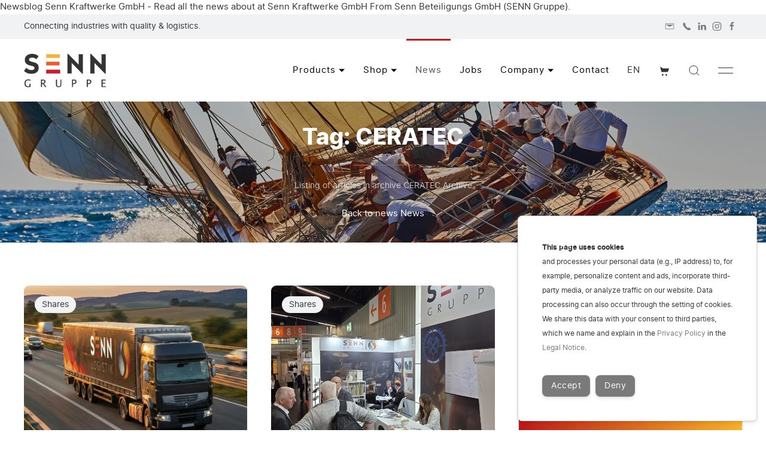

--- FILE ---
content_type: text/html; charset=UTF-8
request_url: https://senn-gruppe.com/en/news/tag:CERATEC
body_size: 14784
content:
<!doctype html>
<html lang="en" dir="ltr" prefix="og: https://ogp.me/ns#">
<head>

<meta charset="utf-8">
<meta name="viewport" content="width=device-width, initial-scale=1">


<title>News Archives&nbsp;CERATEC | SENN Group</title>
<!-- Resource Hints for Performance -->
<link rel="preconnect" href="https://cdn.snipcart.com" crossorigin />
<link rel="dns-prefetch" href="https://cdn.snipcart.com" />

<link rel="canonical" href="https://senn-gruppe.com/en/news/tag:CERATEC" />

<link rel="next" href="https://senn-gruppe.com/en/news/tag:CERATEC/page:2" />

<link rel="alternate" hreflang="de" href="https://senn-gruppe.com/news" />
<link rel="alternate" hreflang="en" href="https://senn-gruppe.com/en/news" />
<link rel="alternate" hreflang="x-default" href="https://senn-gruppe.com/news" />


<meta content="KS Kneissl &amp; Senn Technologie GmbH" name="author" />
<meta content="Newsblog Senn Kraftwerke GmbH - Read all the news about at Senn Kraftwerke GmbH" name="description" />
<meta content="index,follow" name="robots" />

<!-- Open Graph tags -->
<meta property="og:title" content="News Archives&nbsp;CERATECKS Kneissl &amp; Senn Technologie GmbH | SENN Group" />
<meta property="og:type" content="website">
<meta property="og:url" content="https://senn-gruppe.com/en/news" />

<!-- Open Graph Locale Tags -->
<meta property="og:locale" content="en" />
<meta property="og:locale:alternate" content="de_AT" />

<meta property="og:image" content="https://senn-gruppe.com/media/pages/news/4e0b971780-1760013057/sbg-senn-1200x630-crop.jpg" />
<meta property="og:image:width" content="1200" />
<meta property="og:image:height" content="630" />
<meta property="og:image:type" content="image/jpg" />
<meta property="og:site_name" content="SENN Group" />
<meta property="og:description" content="Newsblog Senn Kraftwerke GmbH - Read all the news about at Senn Kraftwerke GmbH" />
<!-- Twitter meta -->
<meta name="twitter:card" content="summary_large_image" />
<meta name="twitter:title" content="News Archives&nbsp;CERATECAuthor | SENN Group" />
<meta name="twitter:description" content="Newsblog Senn Kraftwerke GmbH - Read all the news about at Senn Kraftwerke GmbH" />
<meta name="twitter:image" content="https://senn-gruppe.com/media/pages/news/4e0b971780-1760013057/sbg-senn-1200x630-crop.jpg" />
<!-- Favicons -->
<link rel="apple-touch-icon" sizes="180x180" href="https://senn-gruppe.com/media/site/7f27884fbd-1760013041/svg-180x-crop.png" />
<link rel="icon" type="image/png" href="https://senn-gruppe.com/media/site/7f27884fbd-1760013041/svg-196x-crop.png" sizes="196x196" />
<link rel="icon" type="image/png" href="https://senn-gruppe.com/media/site/7f27884fbd-1760013041/svg-96x-crop.png" sizes="96x96" />
<link rel="icon" type="image/png" href="https://senn-gruppe.com/media/site/7f27884fbd-1760013041/svg-32x-crop.png" sizes="32x32" />
<link rel="icon" type="image/png" href="https://senn-gruppe.com/media/site/7f27884fbd-1760013041/svg-16x-crop.png" sizes="16x16" />
<meta name="msapplication-TileImage" content="https://senn-gruppe.com/media/site/7f27884fbd-1760013041/svg-150x-crop.png" />

<!-- Theme Color for Mobile Browsers -->
<meta name="theme-color" content="#000000" />

<!-- Schema data -->
<script type="application/ld+json">
{
    "@context": "https://schema.org/",
    "@type": "WebPage",
    "name": "News"
}</script>

<!-- AI-optimized Schema.org JSON-LD (ai-schema.php v2.2) -->
<script type="application/ld+json">
{
    "@context": "https://schema.org",
    "@type": "WebSite",
    "@id": "https://senn-gruppe.com/en/#website",
    "name": "SENN Group",
    "url": "https://senn-gruppe.com/en",
    "inLanguage": "en"
}</script>

<script type="application/ld+json">
{
    "@context": "https://schema.org",
    "@type": "Organization",
    "@id": "https://senn-gruppe.com/en/#organization",
    "name": "Senn Beteiligungs GmbH (SENN Gruppe)",
    "url": "https://senn-gruppe.com/en",
    "logo": {
        "@type": "ImageObject",
        "@id": "https://senn-gruppe.com/en/#logo",
        "url": "https://senn-gruppe.com/media/site/159ea76801-1760013041/sg-1408x.png",
        "contentUrl": "https://senn-gruppe.com/media/site/159ea76801-1760013041/sg-1408x.png",
        "caption": "Senn Beteiligungs GmbH (SENN Gruppe)"
    },
    "address": {
        "@type": "PostalAddress",
        "addressLocality": "Erl, Austria",
        "postalCode": "6343",
        "streetAddress": "Mühlgraben 43b"
    },
    "email": "info@senn-gruppe.com",
    "telephone": "+43(0)5373/76020",
    "contactPoint": {
        "@type": "ContactPoint",
        "contactType": "customer service",
        "availableLanguage": [
            "German",
            "English"
        ],
        "email": "info@senn-gruppe.com",
        "telephone": "+43(0)5373/76020"
    },
    "areaServed": {
        "@type": "Country",
        "name": "Austria"
    }
}</script>





  
<!-- RSS feed -->
<link rel="alternate" type="application/rss+xml" title="SENN Group | News RSS" href="https://senn-gruppe.com/en/news.rss" />
<!-- Stylesheets -->
<link href="https://senn-gruppe.com/assets/app/dist/css/uikit.app.min.css?v=1770061829" rel="stylesheet">
<link href="https://senn-gruppe.com/assets/css/fonts.css?v=1760013147" rel="stylesheet">

<link href="https://senn-gruppe.com/assets/css/site.css?v=1770027268" rel="stylesheet">
<!-- Head scripts -->
<script type="text/javascript">
    // Fix for Firefox autofocus CSS bug
    // See: http://stackoverflow.com/questions/18943276/html-5-autofocus-messes-up-css-loading/18945951#18945951
</script>
<script src="https://senn-gruppe.com/assets/app/dist/js/uikit.min.js?v=1760013146"></script>
<script defer src="https://senn-gruppe.com/assets/app/dist/js/uikit-icons.min.js?v=1760013146"></script>
<script src="https://senn-gruppe.com/assets/js/scripts/typed.min.js?v=1760013144"></script>
<script>
(function(l,e,a,d,i,n,f,o){if(!l[i]){l.GlobalLeadinfoNamespace=l.GlobalLeadinfoNamespace||[];
l.GlobalLeadinfoNamespace.push(i);l[i]=function(){(l[i].q=l[i].q||[]).push(arguments)};l[i].t=l[i].t||n;
l[i].q=l[i].q||[];o=e.createElement(a);f=e.getElementsByTagName(a)[0];o.async=1;o.src=d;f.parentNode.insertBefore(o,f);}
}(window,document,'script','https://cdn.leadinfo.net/ping.js','leadinfo','LI-66E7F0CE94CD4'));
</script></head>
<body>
<!-- AI/LLM readable summary (screenreader-only, for AI chatbots) -->
<div class="sr-only" data-ai-summary>
    Newsblog Senn Kraftwerke GmbH - Read all the news about at Senn Kraftwerke GmbH From Senn Beteiligungs GmbH (SENN Gruppe).</div>
<script>
  window.SnipcartSettings = {
    publicApiKey: "MDhlZTkxM2MtYzEwZi00ZGQxLWIwZjMtMDFiZGVlNTM0MmMxNjM4MjQ5MjE1MjI1OTc2Nzg4",
    templatesUrl: "https://senn-gruppe.com/assets/snipcart/snipcart-templates.html",
    loadStrategy: "on-user-interaction",
    version: "3.7.4",
    modalStyle: "side",
    currency: "eur"
  };

  (function(){var c,d;(d=(c=window.SnipcartSettings).version)!=null||(c.version="3.0");var s,S;(S=(s=window.SnipcartSettings).timeoutDuration)!=null||(s.timeoutDuration=2750);var l,p;(p=(l=window.SnipcartSettings).domain)!=null||(l.domain="cdn.snipcart.com");var w,u;(u=(w=window.SnipcartSettings).protocol)!=null||(w.protocol="https");var m,g;(g=(m=window.SnipcartSettings).loadCSS)!=null||(m.loadCSS=!0);var y=window.SnipcartSettings.version.includes("v3.0.0-ci")||window.SnipcartSettings.version!="3.0"&&window.SnipcartSettings.version.localeCompare("3.4.0",void 0,{numeric:!0,sensitivity:"base"})===-1,f=["focus","mouseover","touchmove","scroll","keydown"];window.LoadSnipcart=o;document.readyState==="loading"?document.addEventListener("DOMContentLoaded",r):r();function r(){window.SnipcartSettings.loadStrategy?window.SnipcartSettings.loadStrategy==="on-user-interaction"&&(f.forEach(function(t){return document.addEventListener(t,o)}),setTimeout(o,window.SnipcartSettings.timeoutDuration)):o()}var a=!1;function o(){if(a)return;a=!0;let t=document.getElementsByTagName("head")[0],n=document.querySelector("#snipcart"),i=document.querySelector('src[src^="'.concat(window.SnipcartSettings.protocol,"://").concat(window.SnipcartSettings.domain,'"][src$="snipcart.js"]')),e=document.querySelector('link[href^="'.concat(window.SnipcartSettings.protocol,"://").concat(window.SnipcartSettings.domain,'"][href$="snipcart.css"]'));n||(n=document.createElement("div"),n.id="snipcart",n.setAttribute("hidden","true"),document.body.appendChild(n)),h(n),i||(i=document.createElement("script"),i.src="".concat(window.SnipcartSettings.protocol,"://").concat(window.SnipcartSettings.domain,"/themes/v").concat(window.SnipcartSettings.version,"/default/snipcart.js"),i.async=!0,t.appendChild(i)),!e&&window.SnipcartSettings.loadCSS&&(e=document.createElement("link"),e.rel="stylesheet",e.type="text/css",e.href="".concat(window.SnipcartSettings.protocol,"://").concat(window.SnipcartSettings.domain,"/themes/v").concat(window.SnipcartSettings.version,"/default/snipcart.css"),t.prepend(e)),f.forEach(function(v){return document.removeEventListener(v,o)})}function h(t){!y||(t.dataset.apiKey=window.SnipcartSettings.publicApiKey,window.SnipcartSettings.addProductBehavior&&(t.dataset.configAddProductBehavior=window.SnipcartSettings.addProductBehavior),window.SnipcartSettings.modalStyle&&(t.dataset.configModalStyle=window.SnipcartSettings.modalStyle),window.SnipcartSettings.currency&&(t.dataset.currency=window.SnipcartSettings.currency),window.SnipcartSettings.templatesUrl&&(t.dataset.templatesUrl=window.SnipcartSettings.templatesUrl))}})();
</script>
<script>
    document.addEventListener('snipcart.ready', function() {
        Snipcart.api.session.setLanguage('de', {
            "payment": {
                "methods": {
                    "deferred_payment": "Zahlung auf Rechnung"
                }
            }
        });
    });
</script>
<script>
  var _paq = window._paq = window._paq || [];
  _paq.push(["disableCookies"]);          // Keine Cookies setzen
  _paq.push(["trackPageView"]);           // Seitenaufruf aufzeichnen
  _paq.push(["enableLinkTracking"]);      // Klick-Tracking aktivieren

  (function() {
    var u = "https://ip.senn-gruppe.com/";   // Deine Matomo-URL
    _paq.push(["setTrackerUrl", u + "matomo.php"]);
    _paq.push(["setSiteId", "7"]);            // ✅ Richtige Website-ID
    var d = document, g = d.createElement("script"), s = d.getElementsByTagName("script")[0];
    g.async = true; g.src = u + "matomo.js"; s.parentNode.insertBefore(g, s);
  })();
</script>
<script async src="https://www.googletagmanager.com/gtag/js?id=G-ZMGT0TGTHQ"></script>
<script>
  window.dataLayer = window.dataLayer || [];
  function gtag(){dataLayer.push(arguments);}
  gtag('js', new Date());
  gtag('config', 'G-ZMGT0TGTHQ');
</script>
<script async src="https://www.googletagmanager.com/gtag/js?id=G-ZMGT0TGTHQ"></script>
<script>
  window.dataLayer = window.dataLayer || [];
  function gtag(){dataLayer.push(arguments);}
  gtag('js', new Date());
  gtag('config', 'G-ZMGT0TGTHQ');
</script><a href="#main" class="tm-skip">Skip to main content</a>
  <div id="topbar" role="complementary" aria-label="Topbar" class="uk-text-small" style="background: #f1f2f3;">
  <div class="uk-container" style="padding-top: 10px; padding-bottom: 10px;">
    <div class="tm-topbar uk-grid uk-flex-middle" uk-grid>
          <div class="tm-topbar-left uk-width-expand uk-text-left">Connecting industries with quality & logistics.</div>
                  <div class="tm-topbar-right uk-width-expand uk-text-left uk-text-right@s uk-visible@s"><a href="mailto:info@senn-gruppe.com" aria-label="Mail" class="uk-icon-link uk-margin-small-right" uk-icon="icon: mail; ratio: 0.8;" target="_blank"></a> <a href="tel:+43537376020" aria-label="Phone" class="uk-icon-link uk-margin-small-right" uk-icon="icon: receiver; ratio: 0.8;" target="_blank"></a><a href="https://www.linkedin.com/company/senn-gruppe/" aria-label="LinkedIn" class="uk-icon-link uk-margin-small-right" uk-icon="icon: linkedin; ratio: 0.8;" target="_blank"></a><a href="https://www.instagram.com/senn_gruppe/" aria-label="Instagram" class="uk-margin-small-right uk-icon-link" uk-icon="icon: instagram; ratio: 0.8;" target="_blank"></a><a href="https://www.facebook.com/people/SENN-Gruppe/100091975604348/" aria-label="Facebook" class="uk-icon-link uk-margin-small-right" uk-icon="icon: facebook; ratio: 0.8;" target="_blank"></a></div>
        </div>
  </div>
</div><header role="banner" id="navbar" uk-sticky="animation: uk-animation-slide-top; sel-target: .uk-navbar-container; cls-active: uk-navbar-sticky; cls-inactive:;">
  <div class="uk-navbar-container" aria-live="polite">
    <div class="uk-container">
    <nav class="uk-navbar" aria-label="Main navigation" uk-navbar="animation: uk-animation-slide-top-small; duration: 300; animate-out: true; flip: false; boundary: !.uk-navbar-container;">
          <div class="uk-navbar-left">
              <a class="uk-logo" href="https://senn-gruppe.com/en" aria-label="Back to Home" rel="home">
        <img src="https://senn-gruppe.com/media/site/159ea76801-1760013041/sg-1408x.png" class="uk-visible@s" style="height:56px;" alt="SENN Group" width="137" height="56">
        <img src="https://senn-gruppe.com/media/site/159ea76801-1760013041/sg-1408x.png" class="uk-hidden@s" style="height:49px;" alt="SENN Group" width="120" height="49">
                <img src="https://senn-gruppe.com/media/site/5743b979e2-1760013041/senngruppe-w-1408x.png" class="uk-logo-inverse uk-visible@s" style="height:56px;" alt="SENN Group" width="129" height="56">
        <img src="https://senn-gruppe.com/media/site/5743b979e2-1760013041/senngruppe-w-1408x.png" class="uk-logo-inverse uk-hidden@s" style="height:49px;" alt="SENN Group" width="113" height="49">
        </a>            </div>

                    
      <div class="uk-navbar-right">
            <div class="uk-visible@m">
                    <ul class="uk-navbar-nav">
        <li>
      <a href="https://senn-gruppe.com/en/products">Products             <span uk-navbar-parent-icon></span></a>
          <div id="produkte-dropdown" class="uk-navbar-dropdown uk-dropdown-large uk-width-large" uk-dropdown="animation: uk-animation-slide-bottom-small; duration: 300; animate-out: true; offset: -10; shift: true; flip: false">
        <ul class="uk-nav uk-navbar-dropdown-nav uk-column-1-2">
                        <li class="uk-margin-small-bottom">
                <a href="https://senn-gruppe.com/en/products/refractory">
                                        <picture>
                        <source type="image/webp" srcset="https://senn-gruppe.com/media/site/c8c98ab83f-1760013041/feuerfest-rund-ot-150x150.webp" />
                        <img class="tm-category-icon uk-margin-small-right" src="https://senn-gruppe.com/media/site/c8c98ab83f-1760013041/feuerfest-rund-ot-150x150.png" alt="Refractory" width="150" height="150" loading="lazy">
                    </picture>
                                        <div>
                        <span class="tm-dropdown-title">Refractory</span>
                                                <div class="uk-navbar-subtitle uk-text-small">Vermiculite | Glue | Refractory</div>
                                            </div>
                </a>
            </li>
                      <li class="uk-margin-small-bottom">
                <a href="https://senn-gruppe.com/en/products/foundry-needs">
                                        <picture>
                        <source type="image/webp" srcset="https://senn-gruppe.com/media/site/ea96ef962f-1760013041/giessereibedarf-rund-ot-150x150.webp" />
                        <img class="tm-category-icon uk-margin-small-right" src="https://senn-gruppe.com/media/site/ea96ef962f-1760013041/giessereibedarf-rund-ot-150x150.png" alt="Foundry Needs" width="150" height="150" loading="lazy">
                    </picture>
                                        <div>
                        <span class="tm-dropdown-title">Foundry Needs</span>
                                                <div class="uk-navbar-subtitle uk-text-small">Insulating risers | Ceramic foam filters | and more</div>
                                            </div>
                </a>
            </li>
                      <li class="uk-margin-small-bottom">
                <a href="https://senn-gruppe.com/en/products/conveyor-chains">
                                        <picture>
                        <source type="image/webp" srcset="https://senn-gruppe.com/media/site/8cfb63973b-1760013041/foerderketten-rund-ot-150x150.webp" />
                        <img class="tm-category-icon uk-margin-small-right" src="https://senn-gruppe.com/media/site/8cfb63973b-1760013041/foerderketten-rund-ot-150x150.png" alt="Conveyor chains" width="150" height="150" loading="lazy">
                    </picture>
                                        <div>
                        <span class="tm-dropdown-title">Conveyor chains</span>
                                                <div class="uk-navbar-subtitle uk-text-small">Bush conveyor chains | Forked link chains | more</div>
                                            </div>
                </a>
            </li>
                      <li class="uk-margin-small-bottom">
                <a href="https://senn-gruppe.com/en/products/expansion-joints">
                                        <picture>
                        <source type="image/webp" srcset="https://senn-gruppe.com/media/site/86e2e76711-1760013041/kompensatoren-rund-ot-150x150.webp" />
                        <img class="tm-category-icon uk-margin-small-right" src="https://senn-gruppe.com/media/site/86e2e76711-1760013041/kompensatoren-rund-ot-150x150.png" alt="Expansion joints" width="150" height="150" loading="lazy">
                    </picture>
                                        <div>
                        <span class="tm-dropdown-title">Expansion joints</span>
                                                <div class="uk-navbar-subtitle uk-text-small">Fabric expansion joints | Bellows | more</div>
                                            </div>
                </a>
            </li>
                      <li class="uk-margin-small-bottom">
                <a href="https://senn-gruppe.com/en/products/seals-gaskets">
                                        <picture>
                        <source type="image/webp" srcset="https://senn-gruppe.com/media/site/23d9bc2227-1760013041/dichtungen-rund-ot-150x150.webp" />
                        <img class="tm-category-icon uk-margin-small-right" src="https://senn-gruppe.com/media/site/23d9bc2227-1760013041/dichtungen-rund-ot-150x150.png" alt="Seals & gaskets" width="150" height="150" loading="lazy">
                    </picture>
                                        <div>
                        <span class="tm-dropdown-title">Seals &amp; gaskets</span>
                                                <div class="uk-navbar-subtitle uk-text-small">Flat seals | Silicone foam | more</div>
                                            </div>
                </a>
            </li>
                      <li class="uk-margin-small-bottom">
                <a href="https://senn-gruppe.com/en/products/logistics">
                                        <picture>
                        <source type="image/webp" srcset="https://senn-gruppe.com/media/pages/produkte/logistik/700ad96564-1760013088/delivery-truck-150x150.webp" />
                        <img class="tm-category-icon uk-margin-small-right" src="https://senn-gruppe.com/media/pages/produkte/logistik/700ad96564-1760013088/delivery-truck-150x150.png" alt="Logistics" width="150" height="150" loading="lazy">
                    </picture>
                                        <div>
                        <span class="tm-dropdown-title">Logistics</span>
                                                <div class="uk-navbar-subtitle uk-text-small">Full Truck Loads | Sprinter Loads | more</div>
                                            </div>
                </a>
            </li>
                      <li class="uk-margin-small-bottom">
                <a href="https://senn-gruppe.com/en/products/bearings-menue">
                                        <picture>
                        <source type="image/webp" srcset="https://senn-gruppe.com/media/pages/produkte/gleitlager-menue/be04ddf4c7-1760013108/cylinder-icon-round-with-holes-150x150.webp" />
                        <img class="tm-category-icon uk-margin-small-right" src="https://senn-gruppe.com/media/pages/produkte/gleitlager-menue/be04ddf4c7-1760013108/cylinder-icon-round-with-holes-150x150.png" alt="Bearings" width="150" height="150" loading="lazy">
                    </picture>
                                        <div>
                        <span class="tm-dropdown-title">Bearings</span>
                                                <div class="uk-navbar-subtitle uk-text-small">Sintered bronze | Sintered iron | more</div>
                                            </div>
                </a>
            </li>
                      <li class="uk-margin-small-bottom">
                <a href="https://senn-gruppe.com/en/products/chesterton-menue">
                                        <picture>
                        <source type="image/webp" srcset="https://senn-gruppe.com/media/site/27773ebc6b-1760013041/chesterton-rund-ot-150x150.webp" />
                        <img class="tm-category-icon uk-margin-small-right" src="https://senn-gruppe.com/media/site/27773ebc6b-1760013041/chesterton-rund-ot-150x150.png" alt="Chesterton" width="150" height="150" loading="lazy">
                    </picture>
                                        <div>
                        <span class="tm-dropdown-title">Chesterton</span>
                                                <div class="uk-navbar-subtitle uk-text-small">Lubricants | Degrease | more</div>
                                            </div>
                </a>
            </li>
                      <li class="uk-margin-small-bottom">
                <a href="https://senn-gruppe.com/en/products/niro">
                                        <picture>
                        <source type="image/webp" srcset="https://senn-gruppe.com/media/pages/produkte/niro/ce6d162172-1763124962/design-ohne-titel-1408x-150x150.webp" />
                        <img class="tm-category-icon uk-margin-small-right" src="https://senn-gruppe.com/media/pages/produkte/niro/ce6d162172-1763124962/design-ohne-titel-1408x-150x150.png" alt="Niro" width="150" height="150" loading="lazy">
                    </picture>
                                        <div>
                        <span class="tm-dropdown-title">Niro</span>
                                                <div class="uk-navbar-subtitle uk-text-small">Sintered bronze | Sintered iron | more</div>
                                            </div>
                </a>
            </li>
                      <li class="uk-margin-small-bottom">
                <a href="https://senn-gruppe.com/en/products/metalconstruction">
                                        <picture>
                        <source type="image/webp" srcset="https://senn-gruppe.com/media/pages/produkte/metallfertigung/a6e6e8683c-1760013105/metallbearbeitung-150x150.webp" />
                        <img class="tm-category-icon uk-margin-small-right" src="https://senn-gruppe.com/media/pages/produkte/metallfertigung/a6e6e8683c-1760013105/metallbearbeitung-150x150.png" alt="Metal Construction" width="150" height="150" loading="lazy">
                    </picture>
                                        <div>
                        <span class="tm-dropdown-title">Metal Construction</span>
                                                <div class="uk-navbar-subtitle uk-text-small">Lasercutting | Turning | Welding| more</div>
                                            </div>
                </a>
            </li>
                      <li class="uk-margin-small-bottom">
                <a href="https://senn-gruppe.com/en/products/product">
                                        <picture>
                        <source type="image/webp" srcset="https://senn-gruppe.com/media/site/cbf69b4641-1760013041/search-150x150.webp" />
                        <img class="tm-category-icon uk-margin-small-right" src="https://senn-gruppe.com/media/site/cbf69b4641-1760013041/search-150x150.png" alt="Products A - Z" width="150" height="150" loading="lazy">
                    </picture>
                                        <div>
                        <span class="tm-dropdown-title">Products A - Z</span>
                                                <div class="uk-navbar-subtitle uk-text-small">Our entire product range&nbsp;&nbsp;| more</div>
                                            </div>
                </a>
            </li>
                  </ul>
      </div>
          
    </li>
        <li>
      <a href="https://senn-gruppe.com/en/shop">Shop             <span uk-navbar-parent-icon></span></a>
          <div class="uk-navbar-dropdown uk-navbar-dropdown-width-4" uk-drop>
                      <div class="uk-position-cover uk-background-bottom-right uk-background-contain" data-sources="[{&quot;srcset&quot;: &quot;https://senn-gruppe.com/media/pages/shop/b8f14c4381-1763731948/niro-anlagenzubehor-menu.webp&quot;,&quot;type&quot;: &quot;image\/webp&quot;}]" data-src="https://senn-gruppe.com/media/pages/shop/b8f14c4381-1763731948/niro-anlagenzubehor-menu.jpg" style="background-blend-mode: overlay; background-repeat:no-repeat" uk-img="loading: eager"></div>
                <div class="uk-position-cover" style="background-image: linear-gradient(to top right, rgb(241 241 241 / 0.50), rgb(241 241 241 / 0.00)); background-blend-mode: overlay;"></div>
                      <div class="uk-position-relative uk-drop-grid uk-child-width-1-4" uk-grid>
                        <div>
                <ul class="uk-nav uk-navbar-dropdown-nav">
                  <li class="uk-nav-header"><a href="https://senn-gruppe.com/en/shop/chesterton">Chesterton</a></li>
                  <li class="uk-nav-divider"></li>
                                                                              <li >
                      <a href="https://senn-gruppe.com/en/shop/chesterton/category:Wartungsprodukte">Wartungsprodukte</a>
                    </li>
                                                            <li >
                      <a href="https://senn-gruppe.com/en/shop/chesterton/category:Industrielle%2BSchmierstoffe">Industrielle Schmierstoffe</a>
                    </li>
                                                            <li >
                      <a href="https://senn-gruppe.com/en/shop/chesterton/category:Korrosionsschutz">Korrosionsschutz</a>
                    </li>
                                                            <li >
                      <a href="https://senn-gruppe.com/en/shop/chesterton/category:Metallbearbeitungsfl%25C3%25BCssigkeiten">Metallbearbeitungsflüssigkeiten</a>
                    </li>
                                                            <li >
                      <a href="https://senn-gruppe.com/en/shop/chesterton/category:Reiniger%2B%2526%2BEntfetter">Reiniger & Entfetter</a>
                    </li>
                                                      </ul>
            </div>
                        <div>
                <ul class="uk-nav uk-navbar-dropdown-nav">
                  <li class="uk-nav-header"><a href="https://senn-gruppe.com/en/shop/others">Other Products</a></li>
                  <li class="uk-nav-divider"></li>
                                                                          <li>
                      <a href="https://senn-gruppe.com/en/shop/others/rollerchains">Roller Chains                                                                    </a>
                                                                </li>
                                                                      </ul>
            </div>
                        <div>
                <ul class="uk-nav uk-navbar-dropdown-nav">
                  <li class="uk-nav-header"><a href="https://senn-gruppe.com/en/shop/niro">Niro &amp; Zubeh&ouml;r</a></li>
                  <li class="uk-nav-divider"></li>
                                                                          <li>
                      <a href="https://senn-gruppe.com/en/shop/niro/verbindungen">Verbindungen                                                                  <span class="uk-float-right" uk-icon="icon: chevron-right"></span></a>
                      <div class="uk-navbar-dropdown" uk-drop="pos: right-top; offset: 20; shift: false; flip: false">
                        <ul class="uk-nav uk-navbar-dropdown-nav">
                                                  <li><a href="https://senn-gruppe.com/en/shop/niro/verbindungen/garolla">Garolla</a></li>
                                                  <li><a href="https://senn-gruppe.com/en/shop/niro/verbindungen/oesterreichisches-weingewinde">&Ouml;sterreichisches Weingewinde</a></li>
                                                  <li><a href="https://senn-gruppe.com/en/shop/niro/verbindungen/milchgewinde-din-11851">Milchgewinde (DIN 11851)</a></li>
                                                  <li><a href="https://senn-gruppe.com/en/shop/niro/verbindungen/gasgewinde-whitworthgewinde-rohrgewinde">Gasgewinde (Whitworthgewinde / Rohrgewinde)</a></li>
                                                  <li><a href="https://senn-gruppe.com/en/shop/niro/verbindungen/rohrformstuecke">Rohrformst&uuml;cke</a></li>
                                                  <li><a href="https://senn-gruppe.com/en/shop/niro/verbindungen/uebersetzungen">&Uuml;bersetzungen</a></li>
                                                </ul>
                      </div>
                                                                </li>
                                      <li>
                      <a href="https://senn-gruppe.com/en/shop/niro/absperrorgane">Absperrorgane                                                                  <span class="uk-float-right" uk-icon="icon: chevron-right"></span></a>
                      <div class="uk-navbar-dropdown" uk-drop="pos: right-top; offset: 20; shift: false; flip: false">
                        <ul class="uk-nav uk-navbar-dropdown-nav">
                                                  <li><a href="https://senn-gruppe.com/en/shop/niro/absperrorgane/scheibenventile">Scheibenventile</a></li>
                                                  <li><a href="https://senn-gruppe.com/en/shop/niro/absperrorgane/kugelhaehne">Kugelh&auml;hne</a></li>
                                                  <li><a href="https://senn-gruppe.com/en/shop/niro/absperrorgane/muffenkugelhaehne">Muffenkugelh&auml;hne</a></li>
                                                  <li><a href="https://senn-gruppe.com/en/shop/niro/absperrorgane/kosthaehne-und-dekanter">Kosth&auml;hne und Dekanter</a></li>
                                                </ul>
                      </div>
                                                                </li>
                                      <li>
                      <a href="https://senn-gruppe.com/en/shop/niro/schauglaeser">Schaugl&auml;ser                                              <span class="uk-float-right" uk-icon="icon: chevron-right"></span></a>
                        <div class="uk-navbar-dropdown" uk-dropdown="animation: uk-animation-slide-bottom-small; duration: 350; pos: right-top; offset: 20; animate-out: true;">
                            <ul class="uk-nav uk-navbar-dropdown-nav">
                                                                                    <li >
                                <a href="https://senn-gruppe.com/en/shop/niro/schauglaeser/category:Gasgewinde%2B%2528Whitworth%2529">Gasgewinde (Whitworth)</a>
                            </li>
                                                                                    <li >
                                <a href="https://senn-gruppe.com/en/shop/niro/schauglaeser/category:%25C3%2596sterreichisches%2BWeingewinde">Österreichisches Weingewinde</a>
                            </li>
                                                                                    <li >
                                <a href="https://senn-gruppe.com/en/shop/niro/schauglaeser/category:Milchgewinde%2B%2528DIN-Gewinde%2529">Milchgewinde (DIN-Gewinde)</a>
                            </li>
                                                                                    <li >
                                <a href="https://senn-gruppe.com/en/shop/niro/schauglaeser/category:Garolla">Garolla</a>
                            </li>
                                                                                    <li >
                                <a href="https://senn-gruppe.com/en/shop/niro/schauglaeser/category:Anschweiss-Stutzen">Anschweiss-Stutzen</a>
                            </li>
                                                        </ul>
                        </div>
                                            </li>
                                      <li>
                      <a href="https://senn-gruppe.com/en/shop/niro/tankreinigung">Tankreinigung                                              <span class="uk-float-right" uk-icon="icon: chevron-right"></span></a>
                        <div class="uk-navbar-dropdown" uk-dropdown="animation: uk-animation-slide-bottom-small; duration: 350; pos: right-top; offset: 20; animate-out: true;">
                            <ul class="uk-nav uk-navbar-dropdown-nav">
                                                                                    <li >
                                <a href="https://senn-gruppe.com/en/shop/niro/tankreinigung/category:Komponenten%2Bf%25C3%25BCr%2BTankreinigung">Komponenten für Tankreinigung</a>
                            </li>
                                                                                    <li >
                                <a href="https://senn-gruppe.com/en/shop/niro/tankreinigung/category:Spr%25C3%25BChk%25C3%25B6pfe">Sprühköpfe</a>
                            </li>
                                                        </ul>
                        </div>
                                            </li>
                                      <li>
                      <a href="https://senn-gruppe.com/en/shop/niro/schlaeuche-schellen">Schl&auml;uche &amp; Schellen                                              <span class="uk-float-right" uk-icon="icon: chevron-right"></span></a>
                        <div class="uk-navbar-dropdown" uk-dropdown="animation: uk-animation-slide-bottom-small; duration: 350; pos: right-top; offset: 20; animate-out: true;">
                            <ul class="uk-nav uk-navbar-dropdown-nav">
                                                                                    <li >
                                <a href="https://senn-gruppe.com/en/shop/niro/schlaeuche-schellen/category:Schl%25C3%25A4uche">Schläuche</a>
                            </li>
                                                                                    <li >
                                <a href="https://senn-gruppe.com/en/shop/niro/schlaeuche-schellen/category:Schellen">Schellen</a>
                            </li>
                                                                                    <li >
                                <a href="https://senn-gruppe.com/en/shop/niro/schlaeuche-schellen/category:Schlauchstutzen">Schlauchstutzen</a>
                            </li>
                                                                                    <li >
                                <a href="https://senn-gruppe.com/en/shop/niro/schlaeuche-schellen/category:Schlauch-Zubeh%25C3%25B6r">Schlauch-Zubehör</a>
                            </li>
                                                        </ul>
                        </div>
                                            </li>
                                      <li>
                      <a href="https://senn-gruppe.com/en/shop/niro/filter">Filter                                              <span class="uk-float-right" uk-icon="icon: chevron-right"></span></a>
                        <div class="uk-navbar-dropdown" uk-dropdown="animation: uk-animation-slide-bottom-small; duration: 350; pos: right-top; offset: 20; animate-out: true;">
                            <ul class="uk-nav uk-navbar-dropdown-nav">
                                                                                    <li >
                                <a href="https://senn-gruppe.com/en/shop/niro/filter/category:HOBRA%2BTiefenfilterschichten">HOBRA Tiefenfilterschichten</a>
                            </li>
                                                                                    <li >
                                <a href="https://senn-gruppe.com/en/shop/niro/filter/category:Rohreinbaufilter">Rohreinbaufilter</a>
                            </li>
                                                                                    <li >
                                <a href="https://senn-gruppe.com/en/shop/niro/filter/category:Filterscheiben%2Bund%2BFilterringe">Filterscheiben und Filterringe</a>
                            </li>
                                                                                    <li >
                                <a href="https://senn-gruppe.com/en/shop/niro/filter/category:Filter%2Bmit%2BAnschlussgewinde">Filter mit Anschlussgewinde</a>
                            </li>
                                                        </ul>
                        </div>
                                            </li>
                                      <li>
                      <a href="https://senn-gruppe.com/en/shop/niro/zubehoer">Zubeh&ouml;r                                              <span class="uk-float-right" uk-icon="icon: chevron-right"></span></a>
                        <div class="uk-navbar-dropdown" uk-dropdown="animation: uk-animation-slide-bottom-small; duration: 350; pos: right-top; offset: 20; animate-out: true;">
                            <ul class="uk-nav uk-navbar-dropdown-nav">
                                                                                    <li >
                                <a href="https://senn-gruppe.com/en/shop/niro/zubehoer/category:Durchflussmesser">Durchflussmesser</a>
                            </li>
                                                                                    <li >
                                <a href="https://senn-gruppe.com/en/shop/niro/zubehoer/category:Diverses%2BZubeh%25C3%25B6r">Diverses Zubehör</a>
                            </li>
                                                                                    <li >
                                <a href="https://senn-gruppe.com/en/shop/niro/zubehoer/category:Manometer%2Bund%2BSicherheitsventile">Manometer und Sicherheitsventile</a>
                            </li>
                                                                                    <li >
                                <a href="https://senn-gruppe.com/en/shop/niro/zubehoer/category:Futterrohre">Futterrohre</a>
                            </li>
                                                                                    <li >
                                <a href="https://senn-gruppe.com/en/shop/niro/zubehoer/category:Band">Band</a>
                            </li>
                                                                                    <li >
                                <a href="https://senn-gruppe.com/en/shop/niro/zubehoer/category:Mauerkragen">Mauerkragen</a>
                            </li>
                                                                                    <li >
                                <a href="https://senn-gruppe.com/en/shop/niro/zubehoer/category:Pressringe">Pressringe</a>
                            </li>
                                                        </ul>
                        </div>
                                            </li>
                                      <li>
                      <a href="https://senn-gruppe.com/en/shop/niro/masstabelle">Ma&szlig;tabelle                                                                    </a>
                                                                </li>
                                                                      </ul>
            </div>
                      </div>
              </div>
          
    </li>
        <li class="uk-active">
      <a href="https://senn-gruppe.com/en/news">News            </a>
    
    </li>
        <li>
      <a href="https://senn-gruppe.com/en/jobs" target="_blank">Jobs            </a>
    
    </li>
        <li>
      <a href="https://senn-gruppe.com/en/company">Company             <span uk-navbar-parent-icon></span></a>
          <div id="produkte-dropdown" class="uk-navbar-dropdown uk-dropdown-large uk-width-large" uk-dropdown="animation: uk-animation-slide-bottom-small; duration: 300; animate-out: true; offset: -10; shift: true; flip: false">
        <ul class="uk-nav uk-navbar-dropdown-nav uk-column-1-2">
                        <li class="uk-margin-small-bottom">
                <a href="https://senn-gruppe.com/en/company/ks-technologie-gmbh">
                                        <picture>
                        <source type="image/webp" srcset="https://senn-gruppe.com/media/pages/unternehmen/ks-technologie-gmbh/c47ddac591-1763732377/ks-icon-klein-150x150.webp" />
                        <img class="tm-category-icon uk-margin-small-right" src="https://senn-gruppe.com/media/pages/unternehmen/ks-technologie-gmbh/c47ddac591-1763732377/ks-icon-klein-150x150.png" alt="KS Technologie GmbH" width="150" height="150" loading="lazy">
                    </picture>
                                        <div>
                        <span class="tm-dropdown-title">KS Technologie GmbH</span>
                                                <div class="uk-navbar-subtitle uk-text-small">Refractory | Conveyor Chains | Gaskets</div>
                                            </div>
                </a>
            </li>
                      <li class="uk-margin-small-bottom">
                <a href="https://senn-gruppe.com/en/company/senn-logistik-gmbh">
                                        <picture>
                        <source type="image/webp" srcset="https://senn-gruppe.com/media/site/c716f26ccf-1760025167/sgfav-150x150.webp" />
                        <img class="tm-category-icon uk-margin-small-right" src="https://senn-gruppe.com/media/site/c716f26ccf-1760025167/sgfav-150x150.png" alt="Senn Logistik GmbH" width="150" height="150" loading="lazy">
                    </picture>
                                        <div>
                        <span class="tm-dropdown-title">Senn Logistik GmbH</span>
                                                <div class="uk-navbar-subtitle uk-text-small">FTL | LTL | Expressservices</div>
                                            </div>
                </a>
            </li>
                      <li class="uk-margin-small-bottom">
                <a href="https://senn-gruppe.com/en/company/gasser-gmbh">
                                        <picture>
                        <source type="image/webp" srcset="https://senn-gruppe.com/media/pages/unternehmen/gasser-gmbh/eddbd5a8c6-1763732138/radonly-150x150.webp" />
                        <img class="tm-category-icon uk-margin-small-right" src="https://senn-gruppe.com/media/pages/unternehmen/gasser-gmbh/eddbd5a8c6-1763732138/radonly-150x150.png" alt="Gasser GmbH" width="150" height="150" loading="lazy">
                    </picture>
                                        <div>
                        <span class="tm-dropdown-title">Gasser GmbH</span>
                                                <div class="uk-navbar-subtitle uk-text-small">Foundry Needs</div>
                                            </div>
                </a>
            </li>
                      <li class="uk-margin-small-bottom">
                <a href="https://senn-gruppe.com/en/company/ceratec-gmbh">
                                        <picture>
                        <source type="image/webp" srcset="https://senn-gruppe.com/media/pages/unternehmen/ceratec-gmbh/d74ef90b02-1763732093/ceratec-raute-150x150.webp" />
                        <img class="tm-category-icon uk-margin-small-right" src="https://senn-gruppe.com/media/pages/unternehmen/ceratec-gmbh/d74ef90b02-1763732093/ceratec-raute-150x150.png" alt="Ceratec GmbH" width="150" height="150" loading="lazy">
                    </picture>
                                        <div>
                        <span class="tm-dropdown-title">Ceratec GmbH</span>
                                                <div class="uk-navbar-subtitle uk-text-small">Refractory | bellows | fiber products</div>
                                            </div>
                </a>
            </li>
                      <li class="uk-margin-small-bottom">
                <a href="https://senn-gruppe.com/en/company/k-hoffmann-gmbh">
                                        <picture>
                        <source type="image/webp" srcset="https://senn-gruppe.com/media/pages/unternehmen/k-hoffmann-gmbh/ebcb164146-1763732311/favicon-150x150.webp" />
                        <img class="tm-category-icon uk-margin-small-right" src="https://senn-gruppe.com/media/pages/unternehmen/k-hoffmann-gmbh/ebcb164146-1763732311/favicon-150x150.png" alt="K. Hoffmann GmbH" width="150" height="150" loading="lazy">
                    </picture>
                                        <div>
                        <span class="tm-dropdown-title">K. Hoffmann GmbH</span>
                                                <div class="uk-navbar-subtitle uk-text-small">Refractory | Vermiculite</div>
                                            </div>
                </a>
            </li>
                      <li class="uk-margin-small-bottom">
                <a href="https://senn-gruppe.com/en/company/rbs-kompensator-gmbh">
                                        <picture>
                        <source type="image/webp" srcset="https://senn-gruppe.com/media/pages/unternehmen/rbs-kompensator-gmbh/a8e1169b78-1763732464/rbs-icon-klein-test-150x150.webp" />
                        <img class="tm-category-icon uk-margin-small-right" src="https://senn-gruppe.com/media/pages/unternehmen/rbs-kompensator-gmbh/a8e1169b78-1763732464/rbs-icon-klein-test-150x150.png" alt="RBS Kompensator GmbH" width="150" height="150" loading="lazy">
                    </picture>
                                        <div>
                        <span class="tm-dropdown-title">RBS Kompensator GmbH</span>
                                                <div class="uk-navbar-subtitle uk-text-small">Expansion joints | Metal fabrication</div>
                                            </div>
                </a>
            </li>
                      <li class="uk-margin-small-bottom">
                <a href="https://senn-gruppe.com/en/company/sinteca-handelsgmbh">
                                        <picture>
                        <source type="image/webp" srcset="https://senn-gruppe.com/media/pages/unternehmen/sinteca-handelsgmbh/51bfbb7d8e-1764152114/design-ohne-titel1-150x150.webp" />
                        <img class="tm-category-icon uk-margin-small-right" src="https://senn-gruppe.com/media/pages/unternehmen/sinteca-handelsgmbh/51bfbb7d8e-1764152114/design-ohne-titel1-150x150.png" alt="Sinteca HandelsgmbH" width="150" height="150" loading="lazy">
                    </picture>
                                        <div>
                        <span class="tm-dropdown-title">Sinteca HandelsgmbH</span>
                                                <div class="uk-navbar-subtitle uk-text-small">Bearings | Chesterton &reg; | NIRO</div>
                                            </div>
                </a>
            </li>
                      <li class="uk-margin-small-bottom">
                <a href="https://senn-gruppe.com/en/company/real-estate">
                                        <picture>
                        <source type="image/webp" srcset="https://senn-gruppe.com/media/site/c716f26ccf-1760025167/sgfav-150x150.webp" />
                        <img class="tm-category-icon uk-margin-small-right" src="https://senn-gruppe.com/media/site/c716f26ccf-1760025167/sgfav-150x150.png" alt="Real Estate" width="150" height="150" loading="lazy">
                    </picture>
                                        <div>
                        <span class="tm-dropdown-title">Real Estate</span>
                                                <div class="uk-navbar-subtitle uk-text-small">Real Estate Management</div>
                                            </div>
                </a>
            </li>
                      <li class="uk-margin-small-bottom">
                <a href="https://senn-gruppe.com/en/company/energy">
                                        <picture>
                        <source type="image/webp" srcset="https://senn-gruppe.com/media/site/c716f26ccf-1760025167/sgfav-150x150.webp" />
                        <img class="tm-category-icon uk-margin-small-right" src="https://senn-gruppe.com/media/site/c716f26ccf-1760025167/sgfav-150x150.png" alt="Energy" width="150" height="150" loading="lazy">
                    </picture>
                                        <div>
                        <span class="tm-dropdown-title">Energy</span>
                                                <div class="uk-navbar-subtitle uk-text-small">Photovoltaics | Hydropower</div>
                                            </div>
                </a>
            </li>
                  </ul>
      </div>
          
    </li>
        <li>
      <a href="https://senn-gruppe.com/en/contact">Contact            </a>
    
    </li>
      </ul>

              </div>
             <!-- language nav -->
            <a href="#language-modal" class="uk-navbar-item tm-language uk-visible@m" title="Choose website language" aria-label="Change language" role="button" data-no-swup uk-toggle>en</a>
                          <div class="uk-navbar-item"><a href="#" class="snipcart-checkout" role="button" aria-label="Open shop cart" data-no-swup uk-icon="icon: cart"></a><sup class="snipcart-items-count"></sup> <span class="snipcart-total-price uk-text-small uk-visible@s"></span></div>
                          <!-- iconnav -->
                <div class="uk-navbar-item uk-visible@m"><a href="#modal-full" role="button" aria-label="Open search" data-no-swup uk-search-icon uk-toggle></a></div>
                                <div class="uk-navbar-item tm-menu-animate uk-visible@m"><a href="#" data-no-swup uk-icon="icon: menu-2" role="button" aria-label="Open offcanvas content" uk-toggle="target: #offcanvas-flip"></a></div>
                            <!-- offset click -->
        <a class="uk-navbar-toggle tm-menu-animate uk-hidden@m" data-no-swup uk-icon="icon: menu-2;" role="button" aria-label="Open menu" uk-toggle="target: #offcanvas"></a>
            </div>
      </nav>
      </div>
    </div>

        <!-- search modal -->
      <div id="modal-full" class="uk-modal-full uk-modal" uk-modal>
    <div class="uk-modal-dialog uk-container uk-flex uk-flex-center uk-flex-middle uk-flex-column uk-light uk-background-secondary" uk-height-viewport>
        <button class="uk-modal-close-full uk-close-large" type="button" uk-close></button>
        <h4 class="uk-text-muted uk-text-center">Press Enter/Return to began your search.</h4>
        <form class="uk-search uk-search-large" method="get" action="https://senn-gruppe.com/en/search/products">
            <input class="uk-search-input uk-text-center" name="q" type="search" placeholder="Search..." autofocus>
        </form>
    </div>
</div>            <div id="offcanvas-flip" uk-offcanvas="flip: true; overlay: true"> <!-- offset content -->
        <div class="uk-offcanvas-bar">
            <button class="uk-offcanvas-close" type="button" uk-close></button>
            <figure class="uk-width-small"><img alt="" src="https://senn-gruppe.com/media/site/5743b979e2-1760013041/senngruppe-w-1408x.png"></figure>
<h3>Senn Beteiligungs GmbH (SENN Gruppe)</h3>
<p>In der Senn Beteiligungs GmbH werden seit 2013 die operativen und strategischen Beteiligungen der Familie Senn gehalten.</p>
<div style="line-height: 1.4;">
  <p style="margin: 0;">
    <span uk-icon="icon: receiver"></span> 
    <a href="tel:+43537376020">+43&#160;5373&#160;76020</a>
  </p>
  <p style="margin: 0;">
    <span uk-icon="icon: receiver"></span> 
    <a href="tel:+4991171551653">+49&#160;911/71551653</a>
  </p>
  <p style="margin: 0;">
    <span uk-icon="icon: mail"></span> 
    <a href="mailto:info@senn-gruppe.com">info@senn-gruppe.com</a>
  </p>
</div>
<p>Senn Beteiligungs GmbH (SENN Gruppe)<br />
Mühlgraben 43b<br />
6343 Erl<br />
Österreich</p>
<p><a href="https://senn-gruppe.com/en/contact">Contact</a> | <a href="https://senn-gruppe.com/en/legal-notice">Legal Notice</a> | <a href="https://senn-gruppe.com/en/ISO">ISO</a> | <a href="https://senn-gruppe.com/en/conditions">Conditions</a> | <a href="https://leaks.senn-gruppe.com/#/">Whistleblower</a> | <a href="https://senn-gruppe.com/en/gdpr">Data Protection</a> | <a href="https://senn-gruppe.com/sitemap.xml">Sitemap</a></p>
<p><a href="https://www.linkedin.com/company/senn-gruppe/" aria-label="LinkedIn" class="uk-icon-link uk-margin-small-right" uk-icon="icon: linkedin; ratio: 0.8;" target="_blank"></a><a href="https://www.instagram.com/senn_gruppe/" aria-label="Instagram" class="uk-margin-small-right uk-icon-link" uk-icon="icon: instagram; ratio: 0.8;" target="_blank"></a><a href="https://www.facebook.com/people/SENN-Gruppe/100091975604348/" aria-label="Facebook" class="uk-icon-link uk-margin-small-right" uk-icon="icon: facebook; ratio: 0.8;" target="_blank"></a></p>        </div>
    </div>
        
          <div id="language-modal" class="uk-modal" uk-modal> <!-- language modal -->
    <div class="uk-modal-dialog uk-margin-auto-vertical uk-text-center">
        <button class="uk-modal-close-default" type="button" uk-close></button>
        <div class="uk-modal-header">
            <h4 class="uk-modal-title">Choose website language</h4>
        </div>
        <div class="uk-modal-body uk-margin-small">
                <ul id="language" class="uk-subnav uk-flex-center" aria-live="polite" uk-margin>
                        <li>
            <a href="https://senn-gruppe.com/news" hreflang="de">
            Deutsch            </a>
            </li>
                        <li class="uk-active">
            <a href="https://senn-gruppe.com/en/news" hreflang="en">
            English            </a>
            </li>
                    </ul>
                </div>
        <div class="uk-modal-footer">German is the main website language.</div>
    </div>
</div>    </header>  <div id="swup" class="transition-fade" aria-live="polite">

<main id="main">
<section aria-labelledby="page-title" class="uk-section uk-section-overlap uk-animation-slide-bottom-small uk-section-small uk-background-center-center uk-background-cover uk-light" data-sources="[{&quot;srcset&quot;: &quot;https://senn-gruppe.com/media/pages/news/4e0b971780-1760013057/sbg-senn-1280x905-crop.webp&quot;,&quot;type&quot;: &quot;image\/webp&quot;,&quot;media&quot;: &quot;(max-width: 420px)&quot;},{&quot;srcset&quot;: &quot;https://senn-gruppe.com/media/pages/news/4e0b971780-1760013057/sbg-senn.webp&quot;,&quot;type&quot;: &quot;image\/webp&quot;,&quot;media&quot;: &quot;(min-width: 421px)&quot;}]" data-src="https://senn-gruppe.com/media/pages/news/4e0b971780-1760013057/sbg-senn.jpeg" style="background-color: rgba(0,0,0,0.2); background-blend-mode: overlay; background-repeat:no-repeat" uk-parallax="bgy: -120;" uk-img="loading: eager">


<div class="uk-container uk-text-center uk-container-xsmall">
            <h1 id="page-title">Tag: CERATEC</h1>
<hr class="uk-divider-small">
<p class="uk-article-meta">Listing of articles in archive CERATEC Archive</p>
<p><a href="https://senn-gruppe.com/en/news">Back to news News</a></p>      </div> <!-- container end -->
</section>
<section class="uk-container  uk-margin-large" aria-label="Articles"> <!-- articles section -->
  <div uk-grid>
  <div class="uk-width-expand">
    <div class="uk-grid uk-child-width-1-2@s" uk-grid uk-scrollspy="cls: uk-animation-slide-bottom-small; target: article; delay: 200">
                <div>
        <article class="tm-article">
                    <div class="uk-border-rounded tm-article-image uk-inline-clip uk-transition-toggle" role="img" title="🚛 Next Step for Senn Logistics" tabindex="0">
            <a href="https://senn-gruppe.com/en/news/next-step-for-senn-logistics">
              <picture>
                              <source type="image/webp" srcset="https://senn-gruppe.com/media/pages/news/senn-logistik-auflieger/3dc3230a5f-1769781924/screenshot-2026-01-30-145518-800x600-crop.webp" />
                <img class="uk-transition-scale-up uk-transition-opaque" src="https://senn-gruppe.com/media/pages/news/senn-logistik-auflieger/3dc3230a5f-1769781924/screenshot-2026-01-30-145518-800x600-crop.png" alt="🚛 Next Step for Senn Logistics" width="800" height="600" loading="lazy">
              </picture>
            </a>
            <div class="uk-position-small uk-position-top-left">
                                      <a href="https://senn-gruppe.com/en/news/category:Shares"><span class="uk-label uk-label-muted">Shares</span></a>
                                    </div>
          </div>
          
          <div class="uk-padding-small">
            <h3><a class="uk-link-heading" href="https://senn-gruppe.com/en/news/next-step-for-senn-logistics">🚛 Next Step for Senn Logistics</a></h3>
                          <p class="uk-text-small">Published on <time>30.01.2026</time></p>
                      </div>
                  </article>
      </div>
                    <div>
        <article class="tm-article">
                    <div class="uk-border-rounded tm-article-image uk-inline-clip uk-transition-toggle" role="img" title="Impressionen vom heutigen Messetag" tabindex="0">
            <a href="https://senn-gruppe.com/en/news/impressionen-vom-heutigen-messetag">
              <picture>
                              <source media="(min-width: 420px)" type="image/webp" srcset="https://senn-gruppe.com/media/pages/news/impressionen-vom-heutigen-messetag/e4fe29775b-1768382867/211df69f-070d-43e6-a296-e860835a7e7b-1200x900-crop.webp" />
                              <source type="image/webp" srcset="https://senn-gruppe.com/media/pages/news/impressionen-vom-heutigen-messetag/e4fe29775b-1768382867/211df69f-070d-43e6-a296-e860835a7e7b-800x600-crop.webp" />
                <img class="uk-transition-scale-up uk-transition-opaque" src="https://senn-gruppe.com/media/pages/news/impressionen-vom-heutigen-messetag/e4fe29775b-1768382867/211df69f-070d-43e6-a296-e860835a7e7b-800x600-crop.jpg" alt="Impressionen vom heutigen Messetag" width="800" height="600" loading="lazy">
              </picture>
            </a>
            <div class="uk-position-small uk-position-top-left">
                                      <a href="https://senn-gruppe.com/en/news/category:Shares"><span class="uk-label uk-label-muted">Shares</span></a>
                                    </div>
          </div>
          
          <div class="uk-padding-small">
            <h3><a class="uk-link-heading" href="https://senn-gruppe.com/en/news/impressionen-vom-heutigen-messetag">Impressionen vom heutigen Messetag</a></h3>
                          <p class="uk-text-small">Published on <time>14.01.2026</time></p>
                      </div>
                  </article>
      </div>
                    <div>
        <article class="tm-article">
                    <div class="uk-border-rounded tm-article-image uk-inline-clip uk-transition-toggle" role="img" title="EUROGUSS 2026 - We are live on site!" tabindex="0">
            <a href="https://senn-gruppe.com/en/news/euroguss-2026-we-are-live-on-site">
              <picture>
                              <source media="(min-width: 420px)" type="image/webp" srcset="https://senn-gruppe.com/media/pages/news/euroguss2026/ace4295d81-1768293110/1000027011-1200x900-crop.webp" />
                              <source type="image/webp" srcset="https://senn-gruppe.com/media/pages/news/euroguss2026/ace4295d81-1768293110/1000027011-800x600-crop.webp" />
                <img class="uk-transition-scale-up uk-transition-opaque" src="https://senn-gruppe.com/media/pages/news/euroguss2026/ace4295d81-1768293110/1000027011-800x600-crop.jpg" alt="EUROGUSS 2026 - We are live on site!" width="800" height="600" loading="lazy">
              </picture>
            </a>
            <div class="uk-position-small uk-position-top-left">
                                      <a href="https://senn-gruppe.com/en/news/category:Shares"><span class="uk-label uk-label-muted">Shares</span></a>
                                    </div>
          </div>
          
          <div class="uk-padding-small">
            <h3><a class="uk-link-heading" href="https://senn-gruppe.com/en/news/euroguss-2026-we-are-live-on-site">EUROGUSS 2026 - We are live on site!</a></h3>
                          <p class="uk-text-small">Published on <time>13.01.2026</time></p>
                      </div>
                  </article>
      </div>
                    <div>
        <article class="tm-article">
                    <div class="uk-border-rounded tm-article-image uk-inline-clip uk-transition-toggle" role="img" title="Happy 60th Birthday" tabindex="0">
            <a href="https://senn-gruppe.com/en/news/happy-60th-birthday">
              <picture>
                              <source type="image/webp" srcset="https://senn-gruppe.com/media/pages/news/60-jahre-otto/6c4de2b919-1763998027/image-800x600-crop.webp" />
                <img class="uk-transition-scale-up uk-transition-opaque" src="https://senn-gruppe.com/media/pages/news/60-jahre-otto/6c4de2b919-1763998027/image-800x600-crop.jpg" alt="Happy 60th Birthday" width="800" height="600" loading="lazy">
              </picture>
            </a>
            <div class="uk-position-small uk-position-top-left">
                                      <a href="https://senn-gruppe.com/en/news/category:Shares"><span class="uk-label uk-label-muted">Shares</span></a>
                                    </div>
          </div>
          
          <div class="uk-padding-small">
            <h3><a class="uk-link-heading" href="https://senn-gruppe.com/en/news/happy-60th-birthday">Happy 60th Birthday</a></h3>
                          <p class="uk-text-small">Published on <time>24.11.2025</time></p>
                      </div>
                  </article>
      </div>
                    <div>
        <article class="tm-article">
                    <div class="uk-border-rounded tm-article-image uk-inline-clip uk-transition-toggle" role="img" title="Christmas break" tabindex="0">
            <a href="https://senn-gruppe.com/en/news/christmas-break">
              <picture>
                              <source type="image/webp" srcset="https://senn-gruppe.com/media/pages/news/weihnachtspause/2fcedd3c0a-1766149747/download-800x600-crop.webp" />
                <img class="uk-transition-scale-up uk-transition-opaque" src="https://senn-gruppe.com/media/pages/news/weihnachtspause/2fcedd3c0a-1766149747/download-800x600-crop.png" alt="Christmas break" width="800" height="600" loading="lazy">
              </picture>
            </a>
            <div class="uk-position-small uk-position-top-left">
                                      <a href="https://senn-gruppe.com/en/news/category:Shares"><span class="uk-label uk-label-muted">Shares</span></a>
                                    </div>
          </div>
          
          <div class="uk-padding-small">
            <h3><a class="uk-link-heading" href="https://senn-gruppe.com/en/news/christmas-break">Christmas break</a></h3>
                          <p class="uk-text-small">Published on <time>24.11.2025</time></p>
                      </div>
                  </article>
      </div>
                    <div>
        <article class="tm-article">
                    <div class="uk-border-rounded tm-article-image uk-inline-clip uk-transition-toggle" role="img" title="2 years SennLogistik" tabindex="0">
            <a href="https://senn-gruppe.com/en/news/2-years-sennlogistik">
              <picture>
                              <source type="image/webp" srcset="https://senn-gruppe.com/media/pages/news/2-jahre-sennlogistik/b2b14668a2-1762790896/ready-set-laser-800x600-crop.webp" />
                <img class="uk-transition-scale-up uk-transition-opaque" src="https://senn-gruppe.com/media/pages/news/2-jahre-sennlogistik/b2b14668a2-1762790896/ready-set-laser-800x600-crop.png" alt="2 years SennLogistik" width="800" height="600" loading="lazy">
              </picture>
            </a>
            <div class="uk-position-small uk-position-top-left">
                                      <a href="https://senn-gruppe.com/en/news/category:Shares"><span class="uk-label uk-label-muted">Shares</span></a>
                                    </div>
          </div>
          
          <div class="uk-padding-small">
            <h3><a class="uk-link-heading" href="https://senn-gruppe.com/en/news/2-years-sennlogistik">2 years SennLogistik</a></h3>
                          <p class="uk-text-small">Published on <time>05.11.2025</time></p>
                      </div>
                  </article>
      </div>
                    <div>
        <article class="tm-article">
                    <div class="uk-border-rounded tm-article-image uk-inline-clip uk-transition-toggle" role="img" title="Rudi Schroll" tabindex="0">
            <a href="https://senn-gruppe.com/en/news/rudi-schroll">
              <picture>
                              <source type="image/webp" srcset="https://senn-gruppe.com/media/pages/news/rudolf-schroll/2cb453cb9b-1761558897/design-ohne-titel-3-800x600-crop.webp" />
                <img class="uk-transition-scale-up uk-transition-opaque" src="https://senn-gruppe.com/media/pages/news/rudolf-schroll/2cb453cb9b-1761558897/design-ohne-titel-3-800x600-crop.png" alt="Rudi Schroll" width="800" height="600" loading="lazy">
              </picture>
            </a>
            <div class="uk-position-small uk-position-top-left">
                                      <a href="https://senn-gruppe.com/en/news/category:Shares"><span class="uk-label uk-label-muted">Shares</span></a>
                                    </div>
          </div>
          
          <div class="uk-padding-small">
            <h3><a class="uk-link-heading" href="https://senn-gruppe.com/en/news/rudi-schroll">Rudi Schroll</a></h3>
                          <p class="uk-text-small">Published on <time>27.10.2025</time></p>
                      </div>
                  </article>
      </div>
                    <div>
        <article class="tm-article">
                    <div class="uk-border-rounded tm-article-image uk-inline-clip uk-transition-toggle" role="img" title="🚛 We&#039;re Looking for Round-Trip Hauliers! 🌍" tabindex="0">
            <a href="https://senn-gruppe.com/en/news/we-re-looking-for-round-trip-hauliers">
              <picture>
                              <source type="image/webp" srcset="https://senn-gruppe.com/media/pages/news/we-re-looking-for-round-trip-hauliers/8dbda9ad91-1760623511/20251016_1538_lkw-bei-sonnenuntergang_remix_01k7pks605e09bpd7cbcwk0sfe-800x600-crop.webp" />
                <img class="uk-transition-scale-up uk-transition-opaque" src="https://senn-gruppe.com/media/pages/news/we-re-looking-for-round-trip-hauliers/8dbda9ad91-1760623511/20251016_1538_lkw-bei-sonnenuntergang_remix_01k7pks605e09bpd7cbcwk0sfe-800x600-crop.png" alt="🚛 We&#039;re Looking for Round-Trip Hauliers! 🌍" width="800" height="600" loading="lazy">
              </picture>
            </a>
            <div class="uk-position-small uk-position-top-left">
                                      <a href="https://senn-gruppe.com/en/news/category:Shares"><span class="uk-label uk-label-muted">Shares</span></a>
                                    </div>
          </div>
          
          <div class="uk-padding-small">
            <h3><a class="uk-link-heading" href="https://senn-gruppe.com/en/news/we-re-looking-for-round-trip-hauliers">🚛 We&#039;re Looking for Round-Trip Hauliers! 🌍</a></h3>
                          <p class="uk-text-small">Published on <time>16.10.2025</time></p>
                      </div>
                  </article>
      </div>
                    <div>
        <article class="tm-article">
                    <div class="uk-border-rounded tm-article-image uk-inline-clip uk-transition-toggle" role="img" title="🎄 Information about our Christmas holidays 2025 🎄" tabindex="0">
            <a href="https://senn-gruppe.com/en/news/information-about-our-christmas-holidays-2025">
              <picture>
                              <source type="image/webp" srcset="https://senn-gruppe.com/media/pages/news/information-zu-unseren-weihnachtsferien-2025/04d712ad84-1760013069/weihnachten-800x600-crop.webp" />
                <img class="uk-transition-scale-up uk-transition-opaque" src="https://senn-gruppe.com/media/pages/news/information-zu-unseren-weihnachtsferien-2025/04d712ad84-1760013069/weihnachten-800x600-crop.png" alt="🎄 Information about our Christmas holidays 2025 🎄" width="800" height="600" loading="lazy">
              </picture>
            </a>
            <div class="uk-position-small uk-position-top-left">
                                      <a href="https://senn-gruppe.com/en/news/category:Shares"><span class="uk-label uk-label-muted">Shares</span></a>
                                    </div>
          </div>
          
          <div class="uk-padding-small">
            <h3><a class="uk-link-heading" href="https://senn-gruppe.com/en/news/information-about-our-christmas-holidays-2025">🎄 Information about our Christmas holidays 2025 🎄</a></h3>
                          <p class="uk-text-small">Published on <time>07.10.2025</time></p>
                      </div>
                  </article>
      </div>
                    <div>
        <article class="tm-article">
                    <div class="uk-border-rounded tm-article-image uk-inline-clip uk-transition-toggle" role="img" title="Our Websites &ndash; Now Newly Structured!" tabindex="0">
            <a href="https://senn-gruppe.com/en/news/our-websites-now-newly-structured">
              <picture>
                              <source media="(min-width: 420px)" type="image/webp" srcset="https://senn-gruppe.com/media/pages/news/unsere-webauftritte-jetzt-neu-strukturiert/c320367880-1760368321/20251007_1844_imagefilm-thumbnail_remix_01k6zrtwj4ebfsdm5yv5nx93rz-1200x900-crop.webp" />
                              <source type="image/webp" srcset="https://senn-gruppe.com/media/pages/news/unsere-webauftritte-jetzt-neu-strukturiert/c320367880-1760368321/20251007_1844_imagefilm-thumbnail_remix_01k6zrtwj4ebfsdm5yv5nx93rz-800x600-crop.webp" />
                <img class="uk-transition-scale-up uk-transition-opaque" src="https://senn-gruppe.com/media/pages/news/unsere-webauftritte-jetzt-neu-strukturiert/c320367880-1760368321/20251007_1844_imagefilm-thumbnail_remix_01k6zrtwj4ebfsdm5yv5nx93rz-800x600-crop.png" alt="Our Websites &ndash; Now Newly Structured!" width="800" height="600" loading="lazy">
              </picture>
            </a>
            <div class="uk-position-small uk-position-top-left">
                                      <a href="https://senn-gruppe.com/en/news/category:Shares"><span class="uk-label uk-label-muted">Shares</span></a>
                                    </div>
          </div>
          
          <div class="uk-padding-small">
            <h3><a class="uk-link-heading" href="https://senn-gruppe.com/en/news/our-websites-now-newly-structured">Our Websites &ndash; Now Newly Structured!</a></h3>
                          <p class="uk-text-small">Published on <time>16.09.2025</time></p>
                      </div>
                  </article>
      </div>
          </div>
  
  <!-- Pagination -->
<div class="uk-flex uk-flex-center uk-margin-large" uk-scrollspy="cls: uk-animation-slide-bottom-small; delay: 300">
<nav aria-label="pagination">
  <ul class="uk-pagination" uk-margin>
    
        <li class="uk-disabled">
      <a href=""><span uk-pagination-previous></span></a>
    </li>
    
        <li class="uk-active">
      <a aria-current="page" href="https://senn-gruppe.com/en/news/tag:CERATEC">1</a>
    </li>
        <li >
      <a href="https://senn-gruppe.com/en/news/tag:CERATEC/page:2">2</a>
    </li>
        <li >
      <a href="https://senn-gruppe.com/en/news/tag:CERATEC/page:3">3</a>
    </li>
        <li >
      <a href="https://senn-gruppe.com/en/news/tag:CERATEC/page:4">4</a>
    </li>
        <li >
      <a href="https://senn-gruppe.com/en/news/tag:CERATEC/page:5">5</a>
    </li>
        <li >
      <a href="https://senn-gruppe.com/en/news/tag:CERATEC/page:6">6</a>
    </li>
        <li >
      <a href="https://senn-gruppe.com/en/news/tag:CERATEC/page:7">7</a>
    </li>
    
        <li>
      <a href="https://senn-gruppe.com/en/news/tag:CERATEC/page:2"><span uk-pagination-next></span></a>
    </li>
    
    </ul>
</nav>
</div>
  
  </div>
    <div class="uk-width-1-3@m uk-animation-slide-right-small">
  <aside class="uk-grid uk-grid-collapse uk-child-width-1-3@s uk-child-width-1-1@m" uk-grid>
  <!-- About -->
    <div class="uk-card uk-card-small uk-card-secondary uk-margin-bottom">
        <div class="uk-card-media-top">
      <picture>
                      <source media="(min-width: 940px)" type="image/webp" srcset="https://senn-gruppe.com/media/pages/news/7216410698-1760013057/news-1200x800-crop.webp" />
                <source media="(min-width: 420px)" type="image/webp" srcset="https://senn-gruppe.com/media/pages/news/7216410698-1760013057/news-900x600-crop.webp" />
              <source type="image/webp" srcset="https://senn-gruppe.com/media/pages/news/7216410698-1760013057/news-600x400-crop.webp" />
        <img src="https://senn-gruppe.com/media/pages/news/7216410698-1760013057/news-600x400-crop.png" alt="" width="600" height="400" loading="lazy">
      </picture>
    </div>
        <div class="uk-card-body">
        <h3 class="uk-card-title">News from SENN Group</h3>
        <p>Find out everything about the company shares here.</p>    </div>
  </div>
      <!-- Categories -->
  <div class="tm-sidebar-block">
    <h4>Categories</h4>
    <ul class="uk-list">
            <li>
        <span uk-icon="chevron-right"></span>
        <a href="https://senn-gruppe.com/en/news/category:Shares">Shares</a> <sup>(112)</sup>
      </li>
            <li>
        <span uk-icon="chevron-right"></span>
        <a href="https://senn-gruppe.com/en/news/category:News">News</a> <sup>(13)</sup>
      </li>
            <li>
        <span uk-icon="chevron-right"></span>
        <a href="https://senn-gruppe.com/en/news/category:Energy">Energy</a> <sup>(8)</sup>
      </li>
            <li>
        <span uk-icon="chevron-right"></span>
        <a href="https://senn-gruppe.com/en/news/category:Real%2BEstate">Real Estate</a> <sup>(13)</sup>
      </li>
          </ul>
  </div>
  
    <!-- Archive -->
  <div class="tm-sidebar-block">
    <h4>Archives</h4>
    <ul class="uk-list">
              <li>
          <span uk-icon="chevron-right"></span>
          <a href="https://senn-gruppe.com/en/news/year:2026">2026</a> <sup>(3)</sup>
        </li>
              <li>
          <span uk-icon="chevron-right"></span>
          <a href="https://senn-gruppe.com/en/news/year:2025">2025</a> <sup>(22)</sup>
        </li>
              <li>
          <span uk-icon="chevron-right"></span>
          <a href="https://senn-gruppe.com/en/news/year:2024">2024</a> <sup>(26)</sup>
        </li>
              <li>
          <span uk-icon="chevron-right"></span>
          <a href="https://senn-gruppe.com/en/news/year:2023">2023</a> <sup>(19)</sup>
        </li>
              <li>
          <span uk-icon="chevron-right"></span>
          <a href="https://senn-gruppe.com/en/news/year:2022">2022</a> <sup>(19)</sup>
        </li>
              <li>
          <span uk-icon="chevron-right"></span>
          <a href="https://senn-gruppe.com/en/news/year:2021">2021</a> <sup>(20)</sup>
        </li>
              <li>
          <span uk-icon="chevron-right"></span>
          <a href="https://senn-gruppe.com/en/news/year:2020">2020</a> <sup>(8)</sup>
        </li>
              <li>
          <span uk-icon="chevron-right"></span>
          <a href="https://senn-gruppe.com/en/news/year:2019">2019</a> <sup>(11)</sup>
        </li>
              <li>
          <span uk-icon="chevron-right"></span>
          <a href="https://senn-gruppe.com/en/news/year:2018">2018</a> <sup>(6)</sup>
        </li>
              <li>
          <span uk-icon="chevron-right"></span>
          <a href="https://senn-gruppe.com/en/news/year:2017">2017</a> <sup>(11)</sup>
        </li>
              <li>
          <span uk-icon="chevron-right"></span>
          <a href="https://senn-gruppe.com/en/news/year:2016">2016</a> <sup>(1)</sup>
        </li>
          </ul>
  </div>
  
    <!-- Tags -->
  <div class="tm-sidebar-block">
    <h4>Tags</h4>
    <div>
            <a href="https://senn-gruppe.com/en/news/tag:KS"><span class="uk-label">#KS</span></a>
            <a href="https://senn-gruppe.com/en/news/tag:RBS"><span class="uk-label">#RBS</span></a>
            <a href="https://senn-gruppe.com/en/news/tag:SBG"><span class="uk-label">#SBG</span></a>
            <a href="https://senn-gruppe.com/en/news/tag:CERATEC"><span class="uk-label">#CERATEC</span></a>
            <a href="https://senn-gruppe.com/en/news/tag:GASSER"><span class="uk-label">#GASSER</span></a>
            <a href="https://senn-gruppe.com/en/news/tag:SINTECA"><span class="uk-label">#SINTECA</span></a>
            <a href="https://senn-gruppe.com/en/news/tag:HOFFMANN"><span class="uk-label">#HOFFMANN</span></a>
            <a href="https://senn-gruppe.com/en/news/tag:SLG"><span class="uk-label">#SLG</span></a>
            <a href="https://senn-gruppe.com/en/news/tag:KRAFTWERKE"><span class="uk-label">#KRAFTWERKE</span></a>
            <a href="https://senn-gruppe.com/en/news/tag:Logistik"><span class="uk-label">#Logistik</span></a>
            <a href="https://senn-gruppe.com/en/news/tag:Hydropower"><span class="uk-label">#Hydropower</span></a>
            <a href="https://senn-gruppe.com/en/news/tag:Photovoltaic"><span class="uk-label">#Photovoltaic</span></a>
          </div>
  </div>
  
  </aside>  </div>
    </div>

</section>
</main>

<footer>
<section id="dc5c4ce4-043b-4b01-bce7-bd94176c8f64" class="uk-section uk-cover-container uk-section-large uk-light uk-position-relative uk-padding-remove-bottom"> 
<div class="uk-position-cover" style="background-image: linear-gradient(rgb(122 121 121 / 0.66), rgb(244 170 65 / 0.32)); background-blend-mode: overlay;"></div>

        <div class="uk-container" style="margin-bottom:250px;">
        <div class="uk-grid uk-position-relative" uk-grid>
                <div class="uk-width-1-2@m" uk-scrollspy="cls:uk-animation-slide-bottom-small; delay:0">
                        <h3 id="with-combined-forces" class=" uk-heading-small">
    With combined forces</h3>


<div class="tm-content-margin  uk-text-large uk-text-emphasis"><p>As a reliable family-owned company, we connect industries with high-quality products, efficient logistics, and sustainable energy solutions – driving progress forward with united strength.</p></div><a class="uk-button uk-button-primary uk-margin-small-top" href="https://senn-gruppe.com/en/company" role="button">
    Learn more</a><a class="uk-button uk-button-secondary uk-margin-small-top" href="https://senn-gruppe.com/en/products" role="button">
    View our products<span class="uk-margin-small-left" style="transform: translateY(-2px);" uk-icon="icon:arrow-right"></span></a>                    </div>
                <div class="uk-width-1-2@m">
                                            </div>
                </div>
    </div>
        <div class="tm-shape-divider-wrap" data-style="custom" data-position="bottom" style="bottom:-1px; height:250px;">
            <svg viewBox="0 0 12634 3567" version="1.1" xmlns="http://www.w3.org/2000/svg" xmlns:xlink="http://www.w3.org/1999/xlink" preserveAspectRatio="none">
    <path d="M-8500,3566.15l4925.09,-1457.81l806.8,391.667l2468.57,-804.167l2312.02,433.334l5491.05,-2058.33l5121.52,2091.67l-0,1403.65l-21125,-0Z" style="fill:#f4aa41;"/>
    <path d="M-4249.25,3566.15l4913.05,-1453.65l758.632,383.333l2480.61,-795.833l2287.94,416.667l5527.18,-2045.83l915.175,370.834l-8.284,3124.48l-16874.3,-0Z" style="fill:#e95c27;"/>
    <path d="M-191.168,3566.15l4888.97,-1457.81l782.716,379.167l2468.57,-791.667l2287.94,420.834l2388.03,-883.334l-0,2332.81l-12816.2,-0Z" style="fill:#c91f2a;"/>
</svg>    </div>
    </section><section id="f7eed088-e741-4c26-ac5c-55287b65a13a" class="uk-section uk-cover-container uk-section-small uk-light"> 
<div class="uk-position-cover" style="background-color: rgb(201 31 42); background-blend-mode: overlay;"></div>

        <div class="uk-container">
        <div class="uk-grid uk-position-relative" uk-grid>
                <div class="uk-width-1-3@s uk-width-1-3@m">
                        


<div class="tm-content-margin "><h4>Contact AT</h4><p>KS Kneissl &amp; Senn Technologie GmbH<br>Mühlgraben 43b<br>AT-6343 Erl</p></div>
<div>
<div style="line-height: 1.4;">
  <p style="margin: 0;">
    <span uk-icon="icon: receiver"></span> 
    <a href="tel:+43(0)5373/76020">+43(0)5373/76020</a>
  </p>
  <p style="margin: 0;">
    <span uk-icon="icon: mail"></span> 
    <a href="mailto:info@senn-gruppe.com">info@senn-gruppe.com</a>
  </p>
</div></div>                    </div>
                <div class="uk-width-1-3@s uk-width-1-3@m">
                        


<div class="tm-content-margin "><h4>Contact DE</h4><p>SENN Gruppe<br>Eibacher Hauptstraße 141a<br>DE-90451 Nürnberg</p></div>
<div>
<div style="line-height: 1.4;">
  <p style="margin: 0;">
    <span uk-icon="icon: receiver"></span> 
    <a href="tel:+49(0)911/71551653">+49(0)911/71551653</a>
  </p>
  <p style="margin: 0;">
    <span uk-icon="icon: mail"></span> 
    <a href="mailto:info@senn-gruppe.com">info@senn-gruppe.com</a>
  </p>
</div></div>                    </div>
                <div class="uk-width-1-3@s uk-width-1-3@m">
                        


<div class="tm-content-margin "><h4>Business hours</h4><p>Monday - Thursday<br>08.00 – 12.00<br>13.00 – 17.00</p><p>Friday<br>08.00 – 14.30</p></div>                    </div>
                </div>
    </div>
    </section><section id="41411c0e-ab64-46ab-b5d0-fa8812214abe" class="uk-section uk-cover-container uk-section-xsmall uk-light"> 
<div class="uk-position-cover" style="background-color: rgb(94 94 94); background-blend-mode: overlay;"></div>

        <div class="uk-container">
        <div class="uk-grid uk-position-relative" uk-grid>
                <div class="uk-width-1-1@m uk-text-small">
                        <p><a href="https://senn-gruppe.com/en/contact">Contact</a> | <a href="https://senn-gruppe.com/en/legal-notice">Legal Notice</a> | <a href="https://senn-gruppe.com/en/ISO">ISO</a> | <a href="https://senn-gruppe.com/en/conditions">Conditions</a> | <a href="https://leaks.senn-gruppe.com/#/">Whistleblower</a> | <a href="https://senn-gruppe.com/en/gdpr">Data Protection</a> | <a href="https://senn-gruppe.com/sitemap.xml">Sitemap</a></p>                    </div>
                </div>
    </div>
    </section><section id="b8b1707d-30c6-4e10-8f9f-993031f00bbd" class="uk-section uk-cover-container uk-section-xsmall uk-light"> 
<div class="uk-position-cover" style="background-color: rgb(33 33 33 / 0.80); background-blend-mode: overlay;"></div>

        <div class="uk-container">
        <div class="uk-grid uk-flex-middle uk-position-relative" uk-grid>
                <div class="uk-width-expand uk-width-expand@s uk-width-3-4@m uk-text-small">
                        <p>©2026 Senn Beteiligungs GmbH</p>                    </div>
                <div class="uk-width-1-4 uk-width-1-4@s uk-width-1-4@m uk-text-right@m">
                        
<div>
<a href="#" uk-tooltip="title: To top" uk-scroll><span uk-icon="icon: chevron-up; ratio: 1.5"></span></a></div>                    </div>
                </div>
    </div>
    </section></footer>
</div><!-- page end -->

<div id="offcanvas" uk-offcanvas="flip: true; overlay: true;">
  <div class="uk-offcanvas-bar uk-flex uk-flex-column">
  <button class="uk-offcanvas-close" type="button" uk-close></button>
    <div class="uk-margin-medium-top uk-margin-medium-bottom">
    <form class="uk-search uk-search-medium" method="get" action="https://senn-gruppe.com/en/search/products">
    <span class="uk-search-icon-flip" uk-search-icon></span>
        <input class="uk-search-input" name="q" type="search" placeholder="Search...">
    </form>
  </div>
      <div class="uk-margin-auto-vertical">
      <ul id="mobile-menu" class="uk-nav uk-nav-primary" aria-live="polite" uk-nav="toggle: .subnav-toggle">
            <li class="uk-parent">
      <a href="https://senn-gruppe.com/en/products" class="uk-flex-middle uk-flex-between" data-no-swup>
              <span>Products</span>
        <span class="subnav-toggle" uk-icon="chevron-left"></span>
            </a>

            
        <ul class="uk-nav-sub">
                        <li>
              <a href="https://senn-gruppe.com/en/products/refractory">Refractory</a>
                                                      </li>
                        <li>
              <a href="https://senn-gruppe.com/en/products/foundry-needs">Foundry Needs</a>
                                                      </li>
                        <li>
              <a href="https://senn-gruppe.com/en/products/conveyor-chains">Conveyor chains</a>
                                                      </li>
                        <li>
              <a href="https://senn-gruppe.com/en/products/expansion-joints">Expansion joints</a>
                                                      </li>
                        <li>
              <a href="https://senn-gruppe.com/en/products/seals-gaskets">Seals &amp; gaskets</a>
                                                      </li>
                        <li>
              <a href="https://senn-gruppe.com/en/products/logistics">Logistics</a>
                                                      </li>
                        <li>
              <a href="https://senn-gruppe.com/en/products/bearings-menue">Bearings</a>
                                                      </li>
                        <li>
              <a href="https://senn-gruppe.com/en/products/chesterton-menue">Chesterton</a>
                                                      </li>
                        <li>
              <a href="https://senn-gruppe.com/en/products/niro">Niro</a>
                                                      </li>
                        <li>
              <a href="https://senn-gruppe.com/en/products/metalconstruction">Metal Construction</a>
                                                      </li>
                        <li>
              <a href="https://senn-gruppe.com/en/products/product">Products A - Z</a>
                                                      </li>
                    </ul>

      
    </li>
            <li class="uk-parent">
      <a href="https://senn-gruppe.com/en/shop" class="uk-flex-middle uk-flex-between" data-no-swup>
              <span>Shop</span>
        <span class="subnav-toggle" uk-icon="chevron-left"></span>
            </a>

            
        <ul class="uk-nav-sub">
                        <li>
              <a href="https://senn-gruppe.com/en/shop/chesterton">Chesterton</a>
                            <ul>
                                                <li >
                    <a href="https://senn-gruppe.com/en/shop/chesterton/category:Wartungsprodukte">Wartungsprodukte</a>
                </li>
                                                <li >
                    <a href="https://senn-gruppe.com/en/shop/chesterton/category:Industrielle%2BSchmierstoffe">Industrielle Schmierstoffe</a>
                </li>
                                                <li >
                    <a href="https://senn-gruppe.com/en/shop/chesterton/category:Korrosionsschutz">Korrosionsschutz</a>
                </li>
                                                <li >
                    <a href="https://senn-gruppe.com/en/shop/chesterton/category:Metallbearbeitungsfl%25C3%25BCssigkeiten">Metallbearbeitungsflüssigkeiten</a>
                </li>
                                                <li >
                    <a href="https://senn-gruppe.com/en/shop/chesterton/category:Reiniger%2B%2526%2BEntfetter">Reiniger & Entfetter</a>
                </li>
                              </ul>
                          </li>
                        <li>
              <a href="https://senn-gruppe.com/en/shop/others">Other Products</a>
                                          <ul>
                              <li><a href="https://senn-gruppe.com/en/shop/others/rollerchains">Roller Chains</a></li>
                            </ul>
                                        </li>
                        <li>
              <a href="https://senn-gruppe.com/en/shop/niro">Niro &amp; Zubeh&ouml;r</a>
                                          <ul>
                              <li><a href="https://senn-gruppe.com/en/shop/niro/verbindungen">Verbindungen</a></li>
                              <li><a href="https://senn-gruppe.com/en/shop/niro/absperrorgane">Absperrorgane</a></li>
                              <li><a href="https://senn-gruppe.com/en/shop/niro/schauglaeser">Schaugl&auml;ser</a></li>
                              <li><a href="https://senn-gruppe.com/en/shop/niro/tankreinigung">Tankreinigung</a></li>
                              <li><a href="https://senn-gruppe.com/en/shop/niro/schlaeuche-schellen">Schl&auml;uche &amp; Schellen</a></li>
                              <li><a href="https://senn-gruppe.com/en/shop/niro/filter">Filter</a></li>
                              <li><a href="https://senn-gruppe.com/en/shop/niro/zubehoer">Zubeh&ouml;r</a></li>
                              <li><a href="https://senn-gruppe.com/en/shop/niro/masstabelle">Ma&szlig;tabelle</a></li>
                            </ul>
                                        </li>
                    </ul>

      
    </li>
            <li class=" uk-active">
      <a href="https://senn-gruppe.com/en/news">
              News            </a>

      
    </li>
            <li class="">
      <a href="https://senn-gruppe.com/en/jobs" target="_blank">
              Jobs            </a>

      
    </li>
            <li class="uk-parent">
      <a href="https://senn-gruppe.com/en/company" class="uk-flex-middle uk-flex-between" data-no-swup>
              <span>Company</span>
        <span class="subnav-toggle" uk-icon="chevron-left"></span>
            </a>

            
        <ul class="uk-nav-sub">
                        <li>
              <a href="https://senn-gruppe.com/en/company/ks-technologie-gmbh"><span class="uk-margin-small-right" uk-icon="chevron-double-right"></span>KS Technologie GmbH</a>
                                                      </li>
                        <li>
              <a href="https://senn-gruppe.com/en/company/senn-logistik-gmbh"><span class="uk-margin-small-right" uk-icon="chevron-double-right"></span>Senn Logistik GmbH</a>
                                          <ul>
                              <li><a href="https://senn-gruppe.com/en/company/senn-logistik-gmbh/roundtrips-en">Round Trips - EN</a></li>
                              <li><a href="https://senn-gruppe.com/en/company/senn-logistik-gmbh/roundtrips-hu">Round Trips - HU</a></li>
                              <li><a href="https://senn-gruppe.com/en/company/senn-logistik-gmbh/roundtrips-pol">Round Trips - POL</a></li>
                              <li><a href="https://senn-gruppe.com/en/company/senn-logistik-gmbh/roundtrips-lt">Round Trips - LT</a></li>
                              <li><a href="https://senn-gruppe.com/en/company/senn-logistik-gmbh/roundtrips-ro">Round Trips - RO</a></li>
                            </ul>
                                        </li>
                        <li>
              <a href="https://senn-gruppe.com/en/company/gasser-gmbh"><span class="uk-margin-small-right" uk-icon="chevron-double-right"></span>Gasser GmbH</a>
                                                      </li>
                        <li>
              <a href="https://senn-gruppe.com/en/company/ceratec-gmbh"><span class="uk-margin-small-right" uk-icon="chevron-double-right"></span>Ceratec GmbH</a>
                                                      </li>
                        <li>
              <a href="https://senn-gruppe.com/en/company/k-hoffmann-gmbh"><span class="uk-margin-small-right" uk-icon="chevron-double-right"></span>K. Hoffmann GmbH</a>
                                                      </li>
                        <li>
              <a href="https://senn-gruppe.com/en/company/rbs-kompensator-gmbh"><span class="uk-margin-small-right" uk-icon="chevron-double-right"></span>RBS Kompensator GmbH</a>
                                                      </li>
                        <li>
              <a href="https://senn-gruppe.com/en/company/sinteca-handelsgmbh"><span class="uk-margin-small-right" uk-icon="chevron-double-right"></span>Sinteca HandelsgmbH</a>
                                                      </li>
                        <li>
              <a href="https://senn-gruppe.com/en/company/real-estate"><span class="uk-margin-small-right" uk-icon="home"></span>Real Estate</a>
                                                      </li>
                        <li>
              <a href="https://senn-gruppe.com/en/company/energy"><span class="uk-margin-small-right" uk-icon="bolt"></span>Energy</a>
                                                      </li>
                    </ul>

      
    </li>
            <li class="">
      <a href="https://senn-gruppe.com/en/contact">
              Contact            </a>

      
    </li>
                      </ul>

 <!-- language nav -->
  <hr>
    <ul class="uk-nav uk-nav-default">
      <li>
      <a href="https://senn-gruppe.com/news" hreflang="de">
      Deutsch      </a>
    </li>
      <li class="uk-active">
      <a href="https://senn-gruppe.com/en/news" hreflang="en">
      English      </a>
    </li>
    </ul>
      </div>
  <div class="uk-margin-large-top">
    <div>
        <!-- Social Media -->
        </div>
    <div class="uk-text-small uk-text-muted uk-margin-medium-top">
    &copy; SENN Group    </div>
  </div>
  </div>
</div>
<div id="cookiePopup">
  <div class="uk-padding">
    <p><small><strong>This page uses cookies</strong><br />
and processes your personal data (e.g., IP address) to, for example, personalize content and ads, incorporate third-party media, or analyze traffic on our website. Data processing can also occur through the setting of cookies. We share this data with your consent to third parties, which we name and explain in the <a href="https://senn-gruppe.com/privacy">Privacy Policy</a> in the <a href="https://senn-gruppe.com/legal notice">Legal Notice</a>.</small></p>    <button id="acceptCookie" class="uk-button uk-button-small uk-button-primary uk-margin-small-top" type="button">Accept</button>
    <button id="rejectCookie" class="uk-button uk-button-small uk-button-default uk-margin-small-top" type="button">Deny</button>
  </div>
</div><!-- Footer scripts -->
<script src="https://senn-gruppe.com/assets/js/scripts/cookieconsent.js?v=1760013144"></script>
</body>
</html>

--- FILE ---
content_type: text/css
request_url: https://senn-gruppe.com/assets/css/site.css?v=1770027268
body_size: 3492
content:
/* Trennlinie mit SennGruppe-Logo (fix) */
.uk-divider-icon {
  position: relative;
  height: 20px;
  background-image: url("https://senn-gruppe.com/media/site/c716f26ccf-1760025167/sgfav.png") !important;
  background-repeat: no-repeat;
  background-position: 50% 50%;
  background-size: auto 20px;
}

/* optional: auf kleineren Screens Logo etwas kleiner */
@media (max-width: 640px) {
  .uk-divider-icon {
    height: 16px;
    background-size: auto 16px;
  }
}

/* ===========================
   Senn Gruppe – custom.css
   =========================== */

/* 1) Buttons abrunden */
.uk-button,
.uk-button-default,
.uk-button-primary,
.uk-button-secondary,
.uk-button-danger,
.uk-button-text,
.uk-button-link {
  border-radius: 8px !important;
}

/* 2) Statusfarben */
/* .uk-text-success { color: #eeb95e !important; }
.uk-text-warning { color: #fff !important; } */

/* 3) Logo-Position
.uk-logo { margin-top: -20px; }  */

/* 4) Divider mit Logo */
.uk-divider-icon {
  position: relative;
  height: 20px;
  background-image: url("/sgv.png");
  background-repeat: no-repeat;
  background-position: 50% 50%;
  background-size: auto 20px;
}

/* 5) Language switch */
.tm-language { text-transform: uppercase; }

/* 6) Transparente Navbar */
.uk-navbar-container.uk-navbar-transparent {
  background-color: #ffffffc2;
  backdrop-filter: blur(3px);
}

/* 7) Parent icon rotation */
.uk-navbar-nav > li > a[aria-expanded="true"] .uk-navbar-parent-icon { 
  transform: rotate(-180deg);
}
.uk-navbar-parent-icon { transition: transform .3s ease-in-out; }

/* 8) Dropdown Animation */
/* Custom dropdown */

.tm-dropdown-title {
  font-weight: 800;
  text-transform: uppercase;
}

.tm-category-icon {
  height: 40px;
  width: auto;
}

#produkte-dropdown.uk-navbar-dropdown {
  border-radius: 10px;
  width: 850px;
}
#produkte-dropdown ul li {
  display: inline-block;
}

/* 9) Overlay */
.uk-overlay-gradient {
  background-image: linear-gradient(to bottom, rgba(15,15,15,0.3), rgba(15,15,15,0.6) 100%);
}

/* 10) Bordered card */
.tm-bordered-card { border: 1px solid #333; box-shadow: none; }

/* 11) Cookie popup */
#cookiePopup { right: 0px; }

/* 12) Eigene Bulletgrafik */
.uk-list-bullet > ::before {
  width: 20px;
  background-image: url("data:image/svg+xml;charset=UTF-8,%3csvg viewBox='0 0 32 32' xmlns='http://www.w3.org/2000/svg' fill='%23000000'%3e%3cpath d='M26,26H6V6h14.752L22,4H6C4.896,4,4,4.896,4,6v20c0,1.104,0.896,2,2,2h20c1.104,0,2-0.896,2-2V12.794L26,16v10z M29.366,2.228C29.13,2.074,28.864,2,28.602,2c-0.456,0-0.904,0.224-1.172,0.634L16.558,18.318l-4.206-4.8 c-0.57-0.526-1.454-0.492-1.98,0.076s-0.49,1.454,0.078,1.978l5.056,5.77c0.032,0.052,0.082,0.092,0.122,0.14l0.128,0.146 c0.04,0.032,0.064,0.076,0.106,0.106c0.14,0.046,0.286,0.074,0.43,0.074c0.38,0.002,0.758-0.138,1.036-0.438l11.918-17.194 C30.194,3.52,30.014,2.652,29.366,2.228z'/%3e%3c/svg%3e");
}

/* helle Bullets */
.uk-light .uk-list-bullet > ::before,
.uk-section-primary:not(.uk-preserve-color) .uk-list-bullet > ::before,
.uk-section-secondary:not(.uk-preserve-color) .uk-list-bullet > ::before,
.uk-tile-primary:not(.uk-preserve-color) .uk-list-bullet > ::before,
.uk-tile-secondary:not(.uk-preserve-color) .uk-list-bullet > ::before,
.uk-card-primary.uk-card-body .uk-list-bullet > ::before,
.uk-card-primary > :not([class*="uk-card-media"]) .uk-list-bullet > ::before,
.uk-card-secondary.uk-card-body .uk-list-bullet > ::before,
.uk-card-secondary > :not([class*="uk-card-media"]) .uk-list-bullet > ::before,
.uk-overlay-primary .uk-list-bullet > ::before,
.uk-offcanvas-bar .uk-list-bullet > ::before,
.uk-overlay-secondary .uk-list-bullet > ::before,
.uk-overlay-gradient .uk-list-bullet > ::before {
  background-image: url("data:image/svg+xml;charset=UTF-8,%3csvg viewBox='0 0 32 32' xmlns='http://www.w3.org/2000/svg' fill='%23ffffff'%3e%3cpath d='M26,26H6V6h14.752L22,4H6C4.896,4,4,4.896,4,6v20c0,1.104,0.896,2,2,2h20c1.104,0,2-0.896,2-2V12.794L26,16v10z M29.366,2.228C29.13,2.074,28.864,2,28.602,2c-0.456,0-0.904,0.224-1.172,0.634L16.558,18.318l-4.206-4.8 c-0.57-0.526-1.454-0.492-1.98,0.076s-0.49,1.454,0.078,1.978l5.056,5.77c0.032,0.052,0.082,0.092,0.122,0.14l0.128,0.146 c0.04,0.032,0.064,0.076,0.106,0.106c0.14,0.046,0.286,0.074,0.43,0.074c0.38,0.002,0.758-0.138,1.036-0.438l11.918-17.194 C30.194,3.52,30.014,2.652,29.366,2.228z'/%3e%3c/svg%3e");
}

/* 13) Fixes */
.uk-button { z-index: 0; }
@media (max-width: 500px) {
  .uk-heading-medium { font-size: 2.6rem; }
  .uk-slideshow-items .uk-text-large { font-size: 16px; }
}

/* 14) Navbar-Dropdowns hell */
.uk-navbar-dropdown,
.uk-dropdown {
  background-color: #fff !important;
  color: #000 !important;
  border-radius: 10px;
  box-shadow: 0 6px 20px rgba(0,0,0,.15);
  backdrop-filter: none;
  -webkit-backdrop-filter: none;
}
.uk-navbar-dropdown .uk-nav > li > a,
.uk-dropdown .uk-nav > li > a {
  color: #000 !important;
  text-shadow: none !important;
}
.uk-navbar-dropdown .uk-nav > li > a:hover,
.uk-dropdown .uk-nav > li > a:hover {
  background-color: rgba(0,0,0,.05);
  color: #000 !important;
}
.uk-navbar-dropdown .uk-position-cover {
border-radius: 10px;
}

/* 15) Danger-Button */
.uk-button-danger {
  background-color: #c51c1f !important;
  border-color: #c51c1f !important;
  color: #fff !important;
}
.uk-button-danger:hover,
.uk-button-danger:focus {
  background-color: #a01719 !important;
  border-color: #a01719 !important;
}

/* 16) Horizontaler Endlos-Banner */
.image-marquee {
  overflow: hidden;
  width: 100vw;
  position: relative;
  left: 50%;
  right: 50%;
  margin-left: -50vw;
  margin-right: -50vw;
  background: #fff;
}
.marquee-track {
  display: flex;
  align-items: center;
  animation: marquee 20s linear infinite;
  will-change: transform;
  gap: 100px;
}
.image-marquee img { height: 150px; flex-shrink: 0; }
@keyframes marquee { from { transform: translateX(0); } to { transform: translateX(-50%); } }

/* 17) Galerie-Pfeile neutralisieren */
.uk-slidenav,
.uk-slidenav::before { background: none !important; }

/* =========================================================
   Farben und UI-Gestaltung
   ========================================================= */

/* Buttons (Primary) */
.uk-button-primary,
.uk-icon-button.uk-button-primary {
  background-color: #7a7a7a !important; 
  border-color: #7a7a7a !important;
  color: #fff !important;
}
.uk-button-primary:hover,
.uk-button-primary:focus,
.uk-icon-button.uk-button-primary:hover,
.uk-icon-button.uk-button-primary:focus {
  background-color: #5e5e5e !important;
  border-color: #5e5e5e !important;
}

/* Tabs grau */
.uk-tab > * > a { color: #7a7a7a !important; }
.uk-tab > * > a:hover { color: #5e5e5e !important; }
.uk-tab > .uk-active > a {
  border-color: #7a7a7a !important;
  color: #5e5e5e !important;
}

/* Allgemeine Links global */
a { color: #7a7a7a; }
a:hover { color: #5e5e5e; }

/* UIkit Primary-Text */
.uk-text-primary,
.uk-card-title.uk-text-primary,
.uk-heading-small.uk-text-primary,
.uk-heading-medium.uk-text-primary,
.uk-heading-large.uk-text-primary {
  color: #7a7a7a !important;
}

/* Akzentlinien & Divider */
.uk-heading-bullet::before,
.uk-heading-line > ::before,
.uk-heading-line > ::after,
.uk-divider-small::after,
.uk-divider-icon::before,
.uk-divider-icon::after {
  background-color: #7a7a7a !important;
  border-color: #7a7a7a !important;
}

/* Badges / Icon-Buttons */
.uk-badge,
.uk-card-badge,
.uk-icon-button {
  background-color: #7a7a7a !important;
  border-color: #7a7a7a !important;
  color: #fff !important;
}

/* Info-Boxen unten (z.B. FEUERFEST) */
h5.uk-background-muted,
dl.uk-description-list.uk-background-muted {
  position: relative;
  background-color: #f3f4f6 !important;
  padding-left: 18px !important;
  border-left: 4px solid #7a7a7a !important;
  color: #111827 !important;
}
h5.uk-background-muted a,
dl.uk-description-list.uk-background-muted a {
  color: #7a7a7a !important;
  text-decoration: none;
}
h5.uk-background-muted a:hover,
dl.uk-description-list.uk-background-muted a:hover {
  color: #5e5e5e !important;
  text-decoration: underline;
}
h5.uk-background-muted .uk-icon,
dl.uk-description-list.uk-background-muted .uk-icon {
  background-color: #7a7a7a !important;
  color: #fff !important;
  border-color: #7a7a7a !important;
  border-radius: 999px;
}

/* Fallback: Primäre UIkit-Bereiche */
.uk-section-primary,
.uk-card-primary,
.uk-label-primary,
.uk-alert-primary {
  background-color: #7a7a7a !important;
  border-color: #7a7a7a !important;
  color: #fff !important;
}

/* Default-Buttons Grau */
.uk-button.uk-button-default,
a.uk-button.uk-button-default {
  background-color: #7a7a7a !important;
  border-color: #7a7a7a !important;
  color: #fff !important;
}
.uk-button.uk-button-default:hover,
a.uk-button.uk-button-default:hover {
  background-color: #5e5e5e !important;
  border-color: #5e5e5e !important;
  color: #fff !important;
}

/* Icon im Button */
.uk-button.uk-button-default .uk-icon,
a.uk-button.uk-button-default .uk-icon {
  color: #fff !important;
}

/* Fokus-Ring */
.uk-button:focus,
a.uk-button:focus {
  outline: 2px solid #5e5e5e !important;
  outline-offset: 2px;
}

/* Telefon & Mail – Content ROT */
a[href^="tel"]:not(footer a),
a[href^="mailto"]:not(footer a) {
  color: #c51c1f !important;
  text-decoration: none;
  font-weight: 500;
}
a[href^="tel"]:not(footer a):hover,
a[href^="mailto"]:not(footer a):hover {
  color: #a01719 !important;
  text-decoration: underline;
}

/* Mail & Telefon-Buttons Grau */
.uk-button.uk-button-default[href^="mailto"],
.uk-button.uk-button-default[href^="tel"],
.uk-icon-button.uk-button-primary[href^="mailto"],
.uk-icon-button.uk-button-primary[href^="tel"] {
  background-color: #7a7a7a !important;
  border-color: #7a7a7a !important;
  color: #fff !important;
}
.uk-button.uk-button-default[href^="mailto"]:hover,
.uk-button.uk-button-default[href^="tel"]:hover,
.uk-icon-button.uk-button-primary[href^="mailto"]:hover,
.uk-icon-button.uk-button-primary[href^="tel"]:hover {
  background-color: #5e5e5e !important;
  border-color: #5e5e5e !important;
  color: #fff !important;
}

/* Social Media Icons */
.uk-icon-button {
  background-color: #7a7a7a !important;
  color: #fff !important;
  border: none;
  border-radius: 50%;
  transition: background-color 0.3s ease, color 0.3s ease;
}
.uk-icon-button:hover {
  background-color: #5e5e5e !important;
  color: #fff !important;
}

/* Mail-Icon weiß halten */
.uk-icon-button[href^="mailto"] svg {
  color: #fff !important;
  fill: #fff !important;
}

/* OBERER Teilen-Block Icons neutral */
.uk-text-small a svg {
  fill: #7a7a7a !important;
  stroke: #7a7a7a !important;
  color: #7a7a7a !important;
}
.uk-text-small a:hover svg {
  fill: #5e5e5e !important;
  stroke: #5e5e5e !important;
  color: #5e5e5e !important;
}

/* ============================================
   Footer: Telefonnummern & Mails WEISS
   ============================================ */
footer a[href^="tel"],
footer a[href^="mailto"] {
  color: #ffffff !important;
  text-decoration: none !important;
  font-weight: 500 !important;
}
footer a[href^="tel"]:hover,
footer a[href^="mailto"]:hover {
  color: #f3f4f6 !important;
  text-decoration: underline !important;
}

/* Footer Icons weiß */
footer span.uk-icon,
footer a[href^="tel"] svg,
footer a[href^="mailto"] svg {
  fill: #ffffff !important;
  stroke: #ffffff !important;
  color: #ffffff !important;
}

/* ============================================
   Icons dünner machen, nur Füllung verwenden
   ============================================ */
.uk-icon svg * {
  stroke: none !important;         /* KEIN Stroke, verhindert doppelte Darstellung */
  fill: currentColor !important;   /* übernimmt die Textfarbe */
}

footer .uk-icon svg * {
  fill: #ffffff !important; /* Immer weiß im Footer */
}


/* Ausnahme: Linien-Icons (z. B. Suche) brauchen stroke */
.uk-icon[uk-icon*="search"] svg *,
.uk-search-icon svg * {
  stroke: currentColor !important;
  fill: none !important;
  stroke-width: 1 !important;           /* schlank */
  vector-effect: non-scaling-stroke;
}

/* Linien-Icons wieder sichtbar machen (Burger + ggf. weitere) */
.uk-navbar-toggle-icon,
.uk-navbar-toggle-icon *,
.uk-search-icon,
.uk-search-icon *,
.uk-icon[uk-icon*="menu"] svg *,
.uk-icon[uk-icon*="close"] svg * {
  stroke: currentColor !important;
  fill: none !important;
  stroke-width: 1 !important;            /* schlank */
  vector-effect: non-scaling-stroke;
}



/* ============================================
   Off-Canvas Menü: Telefonnummern & Mails lesbarer machen
   ============================================ */
.uk-offcanvas-bar a[href^="tel"],
.uk-offcanvas-bar a[href^="mailto"] {
  color: #ffffff !important;        /* Weiß für bessere Lesbarkeit */
  font-weight: 500 !important;      /* leicht fetter für bessere Erkennung */
  text-decoration: none !important;
}

.uk-offcanvas-bar a[href^="tel"]:hover,
.uk-offcanvas-bar a[href^="mailto"]:hover {
  color: #f3f4f6 !important;        /* leichtes Grau beim Hover */
  text-decoration: underline !important;
}

/* Icons im Off-Canvas auch weiß machen */
.uk-offcanvas-bar .uk-icon svg * {
  stroke: currentColor !important;
  fill: none !important;
  color: #ffffff !important;
}


/* ============================================
   Sidebar (Off-Canvas) Icons fix
   ============================================ */

/* 1) Standard: Füll-Icons (z. B. Social Media) sauber anzeigen */
.uk-offcanvas-bar .uk-icon svg * {
  stroke: none !important;              /* verhindert doppelte Linien */
  fill: currentColor !important;        /* übernimmt Textfarbe */
}

/* 2) Linien-Icons in der Sidebar (Telefon, Mail) dünn und sauber */
.uk-offcanvas-bar .uk-icon[uk-icon*="receiver"] svg *,
.uk-offcanvas-bar .uk-icon[uk-icon*="mail"] svg * {
  stroke: currentColor !important;      /* Linienfarbe = Textfarbe */
  fill: none !important;                /* keine Füllung, nur Linien */
  stroke-width: 1 !important;           /* dünner Strich */
  vector-effect: non-scaling-stroke;    /* bleibt gleichmäßig bei Skalierung */
}


/* ============================================
   Fix: Close-Button (X) wieder sichtbar machen
   ============================================ */
.uk-close svg *,
.uk-close-large svg * {
  stroke: currentColor !important;  /* Linien sichtbar machen */
  fill: none !important;            /* nur Linien zeichnen */
  stroke-width: 2 !important;       /* dick genug fürs Auge */
}

.uk-close,
.uk-close-large {
  /* color: #ffffff !important;        Farbe des X (weiß) */
  opacity: 1 !important;            /* sichtbar machen */
}

/* ------------------------------------------------------------------------- */

/* ============================================
   Footer Claim – immer sichtbar, ganz unten links,
   über allen Ebenen, leicht transparent
   ============================================ */

.footer-claim-logo {
  position: fixed;      /* immer am Viewport kleben */
  left: 0;              /* bündig am linken Rand */
  bottom: 0;            /* bündig am unteren Rand */
  z-index: 9999;        /* über allen Ebenen */
  pointer-events: none; /* blockiert keine Links / Buttons */
}

.footer-claim-logo img {
  display: block;
  width: 320px;   /* Größe auf Desktop – nach Geschmack anpassen */
  height: auto;
  opacity: 0.18;  /* Transparenz – höher = stärker sichtbar */
}

/* Tablet: etwas kleiner */
@media (max-width: 960px) {
  .footer-claim-logo img {
    width: 240px;
    opacity: 0.18;
  }
}

/* Handy: noch kleiner, damit es nicht stört */
@media (max-width: 640px) {
  .footer-claim-logo img {
    width: 180px;
    opacity: 0.22;
  }
}